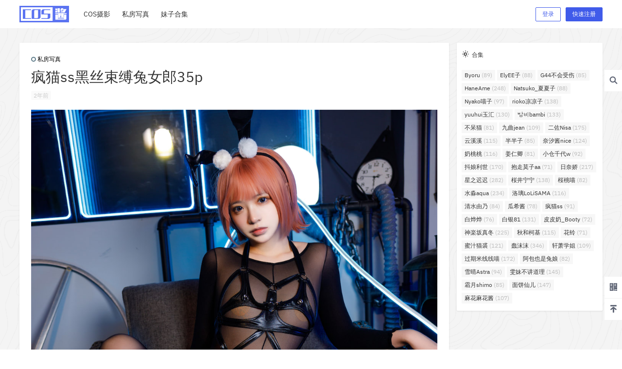

--- FILE ---
content_type: text/html; charset=UTF-8
request_url: https://www.cosjiang.com/photo/fmshssftnlp
body_size: 24770
content:
<!doctype html>
<html lang="zh-CN" class="avgrund-ready">
<head>
	<meta charset="UTF-8">
	<meta name="viewport" content="width=device-width, initial-scale=1.0, maximum-scale=1.0, user-scalable=no, viewport-fit=cover" />
	<meta http-equiv="Cache-Control" content="no-transform" />
	<meta http-equiv="Cache-Control" content="no-siteapp" />
	<meta name="renderer" content="webkit"/>
	<meta name="force-rendering" content="webkit"/>
	<meta http-equiv="X-UA-Compatible" content="IE=Edge,chrome=1"/>
	<link rel="profile" href="http://gmpg.org/xfn/11">
	<title>疯猫ss黑丝束缚兔女郎35p - COS酱</title>
<link rel='dns-prefetch' href='//res.wx.qq.com' />
<link rel='dns-prefetch' href='//at.alicdn.com' />
<link rel='dns-prefetch' href='//s.w.org' />
<link rel="alternate" type="application/rss+xml" title="COS酱 &raquo; 疯猫ss黑丝束缚兔女郎35p评论Feed" href="https://www.cosjiang.com/photo/fmshssftnlp/feed" />

    <meta property="og:locale" content="zh_CN" />
    <meta property="og:type" content="article" />
    <meta property="og:site_name" content="COS酱" />
    <meta property="og:title" content="疯猫ss黑丝束缚兔女郎35p - COS酱" />
    <meta property="og:url" content="https://www.cosjiang.com/photo/fmshssftnlp" />
        
    <meta name="keywords" content="疯猫ss" />
    <meta name="description" content="" />
    <meta property="og:image" content="https://www.cosjiang.com/wp-content/uploads/thumb/2023/12/fill_w600_h400_g0_mark_fmshssftnl-1.jpg" />
    <meta property="og:updated_time" content="2023-12-29T21:16:04+08:00" />
    <meta property="article:author" content="https://www.cosjiang.com/users/auuAwtzuk" />
            <link rel='stylesheet' id='b2-style-main-css'  href='https://www.cosjiang.com/wp-content/themes/b2/style.css?ver=2.4.2' type='text/css' media='all' />
<link rel='stylesheet' id='b2-style-css'  href='https://www.cosjiang.com/wp-content/themes/b2/Assets/fontend/style.css?ver=2.4.2' type='text/css' media='all' />
<style id='b2-style-inline-css' type='text/css'>
[v-cloak]{
            display: none!important
        }.wrapper{
            width:1200px;
            max-width:100%;
            margin:0 auto
        }
        .top-style .wrapper{
                width:1200px;
                max-width:100%
            }
            
        @font-face {
            font-family: font-regular;
            src: url('https://www.cosjiang.com/wp-content/themes/b2/Assets/fonts/sans-regular.woff');
        }
        .button,button{
            background:#405bea;
            border:1px solid #405bea;
            border-radius:2px;
        }
        button.b2-loading:after{
            border-radius:2px;
        }
        .slider-info::after{
            border-radius:2px;
        }
        .site{
            background-color:#f4f4f4;
            background-image:url(https://www.cosjiang.com/wp-content/themes/b2/Assets/fontend/images/site-bg.png)
        }
        .header-banner{
            background-image:url(https://www.cosjiang.com/wp-content/themes/b2/Assets/fontend/images/bg-top.png)
        }
        .b2-radius{
            border-radius:2px;
        }
        .ads-box img{
            border-radius:2px;
        }
        .post-style-4-top,.post-style-2-top-header,.tax-header .wrapper.box{
            border-radius:2px 2px 0 0;
        }
        .dmsg-header a{
            color:#405bea;
        }
        .user-edit-button{
            color:#405bea
        }
        .b2-color{
            color:#405bea
        }
        .b2-light,.newsflashes-nav-in ul li.current-menu-item a{
            background-color:rgba(64, 91, 234, 0.18)
        }
        .b2-light-dark{
            background-color:rgba(64, 91, 234, 0.52)
        }
        .login-form-item input{
            border-radius:2px;
        }
        .top-user-avatar img{
            border-radius:2px;
        }
        .b2-loading path {
            fill: #405bea
        }
        .header-search-tpye a.picked{
            border-color:#405bea
        }
        button.empty,.button.empty,li.current-menu-item > a,.top-menu-hide:hover .more,.header .top-menu ul li.depth-0:hover > a .b2-jt-block-down,button.text{
            color:#405bea
        }
        input,textarea{
            caret-color:#405bea; 
        }
        .login-form-item input:focus{
            border-color:#405bea
        }
        .login-form-item input:focus + span{
            color:#405bea
        }
        .mobile-footer-center i{
            background:#405bea
        }
        .login-box-content a{
            color:#405bea
        }
        .verify-number.picked span{
            background:#405bea
        }
        .verify-header::after{
            color:#405bea
        }
        .top-user-box-drop li a i{
            color:#405bea
        }
        .login-eye .b2-eye-open{
            color:#405bea
        }
        #bigTriangleColor path{
            fill: #f4f4f4;
            stroke: #f4f4f4;
        }
        .post-list-cats a:hover{
            color:#405bea;
        }
        trix-toolbar .trix-button.trix-active{
            color:#405bea;
        }
        .picked.post-load-button:after{
            border-color:#405bea transparent transparent transparent;
        }
        .task-day-list li i{
            color:#405bea
        }
        .task-day-list li .task-finish-icon i{
            background:#405bea
        }
        .bar-item-desc{
            background:#405bea;
        }
        .bar-user-info-row-title > a span:first-child::before{
            background:#405bea;
        }
        .bar-item.active i{
            color:#405bea
        }
        .bar-user-info .bar-mission-action{
            color:#405bea
        }
        .gold-table.picked:after{
            border-color:#405bea
        }
        .gold-table.picked{
            color:#405bea
        }
        .user-sidebar-info p i{
            color:#405bea
        }
        .user-sidebar-info.active{
            color:#405bea
        }
        .picked.post-load-button span{
            color:#405bea
        }
        .post-carts-list-row .next svg,.post-carts-list-row .previous svg{
            color:#405bea;
        }
        .picked.post-load-button:before{
            background-color:#405bea
        }
        .aside-carts-price-left span{
            color:#405bea
        }
        @media screen and (max-width:768px){
            .aside-bar .bar-item:hover i{
                color:#405bea
            }
            .post-video-list li.picked > div{
                color:#405bea;
                border-color:#405bea
            }
        }
        .bar-top{
            color:#405bea
        }
        .bar-item.bar-qrcode:hover i{
            color:#405bea
        }
        .b2-color-bg{
            background-color:#405bea
        }
        .b2-color{
            color:#405bea
        }
        .b2-hover a{
            color:#405bea
        }
        .b2-hover a:hover{
            text-decoration: underline;
        }
        .filter-items a.current,.single-newsflashes .single-tags span{
            color:#405bea;
            background-color:rgba(64, 91, 234, 0.18)
        }
        .user-w-qd-list-title{
            background-color:#405bea
        }
        .post-5 .post-info h2::before{
            background-color:#405bea
        }
        .tox .tox-tbtn--enabled svg{
            fill:#405bea!important
        }
        .entry-content a{
            color:#405bea;
            border-bottom:1px solid #405bea;
        }
        .entry-content .file-down-box a:hover{
            color:#405bea;
            border:1px solid #405bea;
        }
        .entry-content h2::before{
            color:#405bea;
        }
        .social-top .header-banner-left .menu li.current-menu-item a{
            color:#405bea;
        }
        .social-top .header-banner-left .menu li.current-menu-item a:after{
            background:#405bea;
        }
        
        .mg-r{
            margin-right:16px;
        }
        .mg-b{
            margin-bottom:16px;
        }
        .mg-t{
            margin-top:16px;
        }
        .mg-l{
            margin-left:16px;
        }
        .b2-mg{
            margin:16px;
        }
        .b2-pd{
            padding:16px;
        }
        .b2-pd-r{
            padding-right:16px;
        }
        section + section{
            margin-top:16px;
        }
        .b2-pd,.b2-padding{
            padding:16px;
        }
        .single-post-normal .single-article{
            margin-right:16px;
        }
        .item-in {
            margin:16px;
        }
        .site-footer .widget{
            padding:0 16px;
        }
        .user-search-list li{
            padding:16px;
        }
        .post-list-cats{
            padding:8px 16px;
        }
        .author-page-right{
            margin-right:16px;
        }
        .single-article{
            margin-bottom:16px;
        }
        .home-collection .home-collection-content{
            margin:16px;
        }
        .home-collection .flickity-prev-next-button.next{
            right:-16px;
        }

        .post-style-5-top{
            margin-top:-16px
        }
        .post-modules-top .modules-title-box{
            padding:14px 16px;
        }
        .home_row{
            margin-bottom:16px;
        }
        .post-3 .post-info{
            padding:10px 0 10px 16px
        }
        .home-collection-title{
            padding:12px 16px
        }
        .home_row_bg,.home_row_bg_img{
            margin-bottom:16px;
            padding:16px 0
        }
        .slider-info-box{
            padding:16px
        }
        .shop-normal-item-in{
            margin:16px;
        }
        .shop-box-title{
            padding:14px 16px;
        }
        .shop-list-item{
            margin:16px;
        }
        .mg-t-{
            margin-top:-16px;
        }
        .collection-box{
            margin:0 -8px
        }
        .collection-item{
            padding:8px
        }
        .site-footer-widget-in{
            margin:0 -16px;
        }
        .module-sliders.home_row_bg{
            margin-top:-16px;
        }
        .home_row_0.homw-row-full.module-sliders{
            margin-top:-16px;
        }
        .widget-area{
            width:300px;
            min-width:300px;
            padding-left:16px;
            max-width:100%;
            flex:1
        }
        
            .content-area{
                width:884px;
            }
        
            .footer{
                color:#ffffff;
            }
            .footer-links{
                color:#ffffff;
                border-color:#ffffff;
            }
            .footer-bottom{
                color:#ffffff;
            }
        
</style>
<link rel='stylesheet' id='b2-sliders-css'  href='https://www.cosjiang.com/wp-content/themes/b2/Assets/fontend/library/flickity.css?ver=2.4.2' type='text/css' media='all' />
<link rel='stylesheet' id='ngprogress-css-css'  href='https://www.cosjiang.com/wp-content/themes/b2/Assets/fontend/library/nprogress.css?ver=2.4.2' type='text/css' media='all' />
<link rel='stylesheet' id='toasted-css-css'  href='https://www.cosjiang.com/wp-content/themes/b2/Assets/fontend/library/vue-toasted.min.css?ver=2.4.2' type='text/css' media='all' />
<link rel='stylesheet' id='b2-fonts-css'  href='//at.alicdn.com/t/font_1105559_tjnwqqc0fjd.css?ver=2.4.2' type='text/css' media='all' />
<link rel='stylesheet' id='b2-tooltip-css'  href='https://www.cosjiang.com/wp-content/themes/b2/Assets/fontend/library/vueDirectiveTooltip.min.css?ver=2.4.2' type='text/css' media='all' />
<link rel='stylesheet' id='b2-mobile-css'  href='https://www.cosjiang.com/wp-content/themes/b2/Assets/fontend/mobile.css?ver=2.4.2' type='text/css' media='all' />
<link rel='https://api.w.org/' href='https://www.cosjiang.com/wp-json/' />
<link rel="EditURI" type="application/rsd+xml" title="RSD" href="https://www.cosjiang.com/xmlrpc.php?rsd" />
<link rel="wlwmanifest" type="application/wlwmanifest+xml" href="https://www.cosjiang.com/wp-includes/wlwmanifest.xml" /> 
<link rel='prev' title='ZziZzi死库水神秘赛博猫116p' href='https://www.cosjiang.com/photo/zskssmsbmp' />
<link rel='next' title='밤비bambi潜水宝贝130p' href='https://www.cosjiang.com/photo/bqsbbp' />
<meta name="generator" content="WordPress 5.4.17" />
<link rel="canonical" href="https://www.cosjiang.com/photo/fmshssftnlp" />

</head>

<body class="post-template-default single single-post postid-414657 single-format-standard logo-left post-style-1" onload="prettyPrint()">

	<div id="page" class="site">

		<div class="site-header mg-b"><div class="site-header-in">
        <style>
                .header-banner{
                    background-color:#444444
                }
                .header-banner .ym-menu a,.header-banner {
                    color:#ffffff
                }
            </style>
        <div class="header-banner">
            <div class="header-banner-content wrapper">
                <div class="header-banner-left">
                    
                </div>
                <div class="header-banner-right normal-banner-right">
                    <div class="top-search-icon mobile-show"><button onclick="b2SearchBox.show = true"><i class="b2font b2-search "></i></button></div>
                    <div class="mobile-hidden">
                    <div class="top-search" ref="topsearch" data-type={"post":"\u6587\u7ae0","user":"\u7528\u6237"}>
            <form method="get" action="https://www.cosjiang.com" class="mobile-search-input">
                <input class="search-input b2-radius" type="text" name="s" autocomplete="off" placeholder="搜索">
                <input type="hidden" name="type" :value="type">
                <button class="search-button-action"><i class="b2font b2-search "></i></button>
                <div class="top-search-button">
                    <button class="top-search-select" @click.stop.prevent="show = !show"><span v-text="data[type]"></span><i class="b2font b2-jt-block-down "></i></button>
                    <div class="header-search-select" v-cloak v-show="show"><a href="javascript:void(0)" :class="type == 'post' ? 'select' : ''" @click="type = 'post'">文章</a><a href="javascript:void(0)" :class="type == 'user' ? 'select' : ''" @click="type = 'user'">用户</a></div>
                </div>
            </form>
        </div>
                    </div>
                    <div class="change-theme" v-cloak>
                        <div>
                            <button @click="showBox"><i class="b2font b2-add "></i></button>
                        </div>
                        <div>
                        <a href="https://www.cosjiang.com/message"><i class="b2font b2font b2-news "></i><b class="bar-mark" v-if="count" v-text="count" v-cloak>0</b></a>
                        </div>
                    </div>
                </div>
            </div>
        </div><div class="header logo-left">
                <div class="top-style">
                    <div class="top-style-blur"></div>
                    <div class="wrapper">
                        <div id="mobile-menu-button" :class="['menu-icon',{'active':show}]" @click="showAc()">
            <div class="line-1"></div>
            <div class="line-2"></div>
            <div class="line-3"></div>
        </div>
                        <div class="header-logo"><div class="logo"><a rel="home" href="https://www.cosjiang.com"><img itemprop="logo" src="https://www.cosjiang.com/wp-content/uploads/2019/12/1d7b091c5df0fb.png"></a></div></div>
                        <div class="header-user"><div class="top-user-info"><div class="user-tools" v-if="userData.avatar">
            <div class="top-user-box" v-if="userData.avatar" v-cloak>
            <div class="top-user-avatar avatar-parent" @click.stop="showDropMenu"><img :src="userData.avatar" class="avatar"/><span v-if="userData.verify" v-html="userData.verify_icon"></span></div>
            <div :class="['top-user-box-drop jt b2-radius',{'show':showDrop}]" v-cloak>
                <ul>
                    <li><a :href="userData.user_link"  class="top-my-home"><img :src="userData.avatar" class="avatar" /><p><b v-text="userData.user_display_name"></b><span class="top-user-link-des">个人中心</span></p></a></li><li><a href="https://www.cosjiang.com/gold"  ><i class="b2font b2-caifu "></i><p>财富管理<span class="top-user-link-des">余额、积分管理</span></p></a></li><li><a href="https://www.cosjiang.com/vips"  ><i class="b2font b2-vip "></i><p>成为会员<span class="top-user-link-des">购买付费会员</span></p></a></li><li><a :href="userData.user_link+'/settings'"  ><i class="b2font b2-shezhi1 "></i><p>我的设置<span class="top-user-link-des">编辑个人资料</span></p></a></li><li><a href="https://www.cosjiang.com/wp-admin"  class="admin-panel" v-if="userData.is_admin"><i class="b2font b2-shezhi1 "></i><p>进入后台管理<span class="top-user-link-des"></span></p></a></li><li><a href="javascript:void(0)"  class="login-out" @click="out"><i class="b2font b2-tuichu "></i><p>登出<span class="top-user-link-des"></span></p></a></li>
                </ul>
            </div>
        </div>
        </div><div class="login-button" v-if="!userData.avatar" v-cloak><div class="header-login-button" v-cloak>
        <button class="empty mobile-hidden" @click="login(1)">登录</button>
        <button class="mobile-hidden" @click="login(2)">快速注册</button>
        </div>
        <div class="button text empty mobile-show" @click="login(1)"><i class="b2font b2-user "></i></div></div></div></div>
                        <div id="mobile-menu" class="mobile-box" ref="MobileMenu">
            <div class="header-tools">
                <div class="mobile-show">
                    <div class="header-logo"><div class="logo"><a rel="home" href="https://www.cosjiang.com"><img itemprop="logo" src="https://www.cosjiang.com/wp-content/uploads/2019/12/1d7b091c5df0fb.png"></a></div></div>
                    <span class="close-button" @click="mobileMenu.showAc()">×</span>
                </div>
            </div>
            <div id="top-menu" class="top-menu"><ul id="top-menu-ul" class="top-menu-ul"><li  class="depth-0"><a href="https://www.cosjiang.com/cosplay?post_order=new"><span class="hob" style="background-color:#fc3c2d"></span><span>COS摄影</span></a></li>
<li  class="depth-0"><a href="https://www.cosjiang.com/photo?post_order=new"><span class="hob" style="background-color:#fc3c2d"></span><span>私房写真</span></a></li>
<li  class="depth-0"><a href="https://www.cosjiang.com/tags"><span class="hob" style="background-color:#fc3c2d"></span><span>妹子合集</span></a></li>
</ul></div>
        </div><div class="site-opt" onclick="mobileMenu.showAc()"></div>
                    </div>
                </div>
            </div></div></div>		
	<div id="content" class="site-content">
	
		    
    
    <div class="b2-single-content wrapper">

        
        <div id="primary-home" class="content-area">

            <article class="single-article b2-radius box">

    
    <header class="entry-header">
        <div class="">
            <div class="post-list-cat  b2-radius"><a target="__blank" class="post-list-cat-item b2-radius" href="https://www.cosjiang.com/photo"><span class="post-3-cat" style="border: 2px solid #607d8b"></span>私房写真</a></div>        </div>
        <h1>疯猫ss黑丝束缚兔女郎35p</h1>
        <div id="post-meta">
            <div class="post-meta-row">
                <ul class="post-meta">
                    <li class="single-date">
                        <span><time class="b2timeago" datetime="2023-12-29 21:16:04" itemprop="datePublished">2023-12-29 21:16:04</time></span>
                    </li>

                </ul>
                            </div>
         
            
        </div>
    </header>
    <div class="entry-content">
                        <p><img src="https://www.cosjiang.com/wp-content/uploads/2023/12/fmshssftnl.jpg" alt="疯猫ss黑丝束缚兔女郎1" width="1067" height="1600" class="alignnone size-full wp-image-414658" /></p>
<p><img src="https://www.cosjiang.com/wp-content/uploads/2023/12/fmshssftnl-1.jpg" alt="疯猫ss黑丝束缚兔女郎2" width="1067" height="1600" class="alignnone size-medium wp-image-414659" /></p>
<p><img src="https://www.cosjiang.com/wp-content/uploads/2023/12/fmshssftnl-2.jpg" alt="疯猫ss黑丝束缚兔女郎3" width="1067" height="1600" class="alignnone size-medium wp-image-414660" /></p>
<div class="content-hidden">
            <div class="content-hidden-before">
                <i class="b2font b2-suo "></i>
            </div>
            <div class="content-hidden-info">
                <div class="content-hidden-info-title">在线观看</div>
                <div class="content-show-roles b2-mark">
                </div>
                <div class="content-hidden-end"><span style="color:#b2bac2">End</span></div>
            </div>
        </div>
                    </div>

    
            <div class="content-footer">
                <div class="content-footer-poster">
                    <button class="poster-span" @click="openPoster()"><i class="b2font b2-feiji "></i><b>海报分享</b></button>
                    <button :class="['text favorite-button',{'sc':postData.favorites_isset}]" @click="postFavoriteAc" v-cloak><i class="b2font b2-shoucang "></i>{{postData.favorites_isset ? '已收藏' : '收藏'}}</button>
                </div>
                <div class="content-footer-zan-cai" v-cloak>
                    <span @click="vote('up')" :class="postData.up_isset ? 'picked' : ''"><i class="b2font b2-love "></i><b v-text="postData.up"></b></span>
                    <span @click="vote('down')" :class="postData.down_isset ? 'picked' : ''"><i class="b2font b2-buxihuan "></i><b v-text="postData.down"></b></span>
                </div>
            </div>
        <div class="post-tags-meat"><a class="b2-radius" href="https://www.cosjiang.com/tag/fms"><span class="tag-img"><i class="b2font b2-tags "></i></span><span class="tag-text">疯猫ss</span></a></div></article>
                <div class="post-pre-next mg-b b2-radius">
                    <div class="post-pre">
                        <div class="post-pre-next-in b2-pd b2-radius" style="background-image:url(https://www.cosjiang.com/wp-content/uploads/thumb/2023/12/fill_w440_h150_g0_mark_zskssmsbm-1.jpg)">
                            <div class="post-pre-next-info">
                                <div class="post-per-next-cats"><a href="https://www.cosjiang.com/photo" style="background-color:#607d8b"><span>私房写真</span></a></div>
                                <h2><a href="https://www.cosjiang.com/photo/zskssmsbmp">ZziZzi死库水神秘赛博猫116p</a></h2>
                                <p>2023-12-29 21:10:21</p>
                            </div>
                        </div>
                    </div>
                    <div class="post-next">
                        <div class="post-pre-next-in b2-pd b2-radius" style="background-image:url(https://www.cosjiang.com/wp-content/uploads/thumb/2023/12/fill_w440_h150_g0_mark_bqsbb-1.jpg)">
                            <div class="post-pre-next-info">
                                <div class="post-per-next-cats"><a href="https://www.cosjiang.com/photo" style="background-color:#607d8b"><span>私房写真</span></a></div>
                                <h2><a href="https://www.cosjiang.com/photo/bqsbbp">밤비bambi潜水宝贝130p</a></h2>
                                <p>2023-12-29 21:29:07</p>
                            </div>
                        </div>
                    </div>
                </div>
            <div class="single-bottom-html mg-b box b2-radius"><img width="960" height="350" src="https://www.cosjiang.com/wp-content/uploads/2022/05/cjllq.jpg"></div>
                <div class="related-posts mg-t box b2-radius"><div class="related-posts-title">猜你喜欢</div><div class="hidden-line"><div class="related-posts-in">
            <div class="related-posts-item">
                <div class="b2-pd">
                    <div class="related-post-thumb" style="background-image:url(https://www.cosjiang.com/wp-content/uploads/thumb/2021/06/fill_w300_h300_g0_mark_fmsybqp-3.jpg)"><a href="https://www.cosjiang.com/cosplay/fmsybqpp" class="link-block"></a></div>
                    <h2><a href="https://www.cosjiang.com/cosplay/fmsybqpp">疯猫ss银白旗袍40p</a></h2>
                    <div class="realte-post-meta">
                        <span><time class="b2timeago" datetime="2021-06-16 22:31:20" itemprop="datePublished">2021-06-16 22:31:20</time></span><span><i class="b2font b2-pinglun "></i>0</span><span><i class="b2font b2-eye "></i>9.1k</span>
                    </div>
                </div>
            </div>
            
            <div class="related-posts-item">
                <div class="b2-pd">
                    <div class="related-post-thumb" style="background-image:url(https://www.cosjiang.com/wp-content/uploads/thumb/2022/09/fill_w300_h300_g0_mark_fmsxrxdhqpcd.jpg)"><a href="https://www.cosjiang.com/photo/fmsxrxdhqpcdp" class="link-block"></a></div>
                    <h2><a href="https://www.cosjiang.com/photo/fmsxrxdhqpcdp">疯猫ss2022夏日限定黑旗袍长短40p7v</a></h2>
                    <div class="realte-post-meta">
                        <span><time class="b2timeago" datetime="2022-09-02 00:44:01" itemprop="datePublished">2022-09-02 00:44:01</time></span><span><i class="b2font b2-pinglun "></i>0</span><span><i class="b2font b2-eye "></i>6.4k</span>
                    </div>
                </div>
            </div>
            
            <div class="related-posts-item">
                <div class="b2-pd">
                    <div class="related-post-thumb" style="background-image:url(https://www.cosjiang.com/wp-content/uploads/thumb/2023/03/fill_w300_h300_g0_mark_fmssdkl-1.jpg)"><a href="https://www.cosjiang.com/photo/fmssdklp" class="link-block"></a></div>
                    <h2><a href="https://www.cosjiang.com/photo/fmssdklp">疯猫ss圣诞快乐30p</a></h2>
                    <div class="realte-post-meta">
                        <span><time class="b2timeago" datetime="2023-03-14 17:51:25" itemprop="datePublished">2023-03-14 17:51:25</time></span><span><i class="b2font b2-pinglun "></i>0</span><span><i class="b2font b2-eye "></i>2.7k</span>
                    </div>
                </div>
            </div>
            
            <div class="related-posts-item">
                <div class="b2-pd">
                    <div class="related-post-thumb" style="background-image:url(https://www.cosjiang.com/wp-content/uploads/thumb/2024/08/fill_w300_h300_g0_mark_fmssnychfmy-2.jpg)"><a href="https://www.cosjiang.com/photo/fmssnychfmyp" class="link-block"></a></div>
                    <h2><a href="https://www.cosjiang.com/photo/fmssnychfmyp">疯猫ss少女衣橱红发毛衣55p</a></h2>
                    <div class="realte-post-meta">
                        <span><time class="b2timeago" datetime="2024-08-04 17:17:49" itemprop="datePublished">2024-08-04 17:17:49</time></span><span><i class="b2font b2-pinglun "></i>0</span><span><i class="b2font b2-eye "></i>2.1k</span>
                    </div>
                </div>
            </div>
            
            <div class="related-posts-item">
                <div class="b2-pd">
                    <div class="related-post-thumb" style="background-image:url(https://www.cosjiang.com/wp-content/uploads/thumb/2024/08/fill_w300_h300_g0_mark_fmstkyxzpxd-1.jpg)"><a href="https://www.cosjiang.com/photo/fmstkyxzpxdp" class="link-block"></a></div>
                    <h2><a href="https://www.cosjiang.com/photo/fmstkyxzpxdp">疯猫ss樋口円香自拍限定125p</a></h2>
                    <div class="realte-post-meta">
                        <span><time class="b2timeago" datetime="2024-08-11 00:40:52" itemprop="datePublished">2024-08-11 00:40:52</time></span><span><i class="b2font b2-pinglun "></i>0</span><span><i class="b2font b2-eye "></i>3k</span>
                    </div>
                </div>
            </div>
            
            <div class="related-posts-item">
                <div class="b2-pd">
                    <div class="related-post-thumb" style="background-image:url(https://www.cosjiang.com/wp-content/uploads/thumb/2024/10/fill_w300_h300_g0_mark_fmshsddw-2.jpg)"><a href="https://www.cosjiang.com/photo/fmshsddwp" class="link-block"></a></div>
                    <h2><a href="https://www.cosjiang.com/photo/fmshsddwp">疯猫ss黑丝吊带袜62p</a></h2>
                    <div class="realte-post-meta">
                        <span><time class="b2timeago" datetime="2024-10-29 23:17:16" itemprop="datePublished">2024-10-29 23:17:16</time></span><span><i class="b2font b2-pinglun "></i>0</span><span><i class="b2font b2-eye "></i>3.4k</span>
                    </div>
                </div>
            </div>
            </div></div></div>        </div>

        
    <aside id="secondary" class="widget-area">
    <div class="sidebar-innter">
        <section id="tag_cloud-2" class="widget widget_tag_cloud mg-b box b2-radius"><h2 class="widget-title"><i class="b2font b2-yuancircle94 "></i>合集</h2><div class="tagcloud"><a href="https://www.cosjiang.com/tag/b-2" class="tag-cloud-link tag-link-126 tag-link-position-1" style="font-size: 9.8529411764706pt;" aria-label="Byoru (89个项目)">Byoru<span class="tag-link-count"> (89)</span></a>
<a href="https://www.cosjiang.com/tag/ez-2" class="tag-cloud-link tag-link-183 tag-link-position-2" style="font-size: 9.8529411764706pt;" aria-label="ElyEE子 (88个项目)">ElyEE子<span class="tag-link-count"> (88)</span></a>
<a href="https://www.cosjiang.com/tag/gbhss" class="tag-cloud-link tag-link-134 tag-link-position-3" style="font-size: 9.4411764705882pt;" aria-label="G44不会受伤 (85个项目)">G44不会受伤<span class="tag-link-count"> (85)</span></a>
<a href="https://www.cosjiang.com/tag/h-2" class="tag-cloud-link tag-link-123 tag-link-position-4" style="font-size: 19.117647058824pt;" aria-label="HaneAme (248个项目)">HaneAme<span class="tag-link-count"> (248)</span></a>
<a href="https://www.cosjiang.com/tag/nxxz" class="tag-cloud-link tag-link-203 tag-link-position-5" style="font-size: 9.8529411764706pt;" aria-label="Natsuko_夏夏子 (88个项目)">Natsuko_夏夏子<span class="tag-link-count"> (88)</span></a>
<a href="https://www.cosjiang.com/tag/nmz" class="tag-cloud-link tag-link-28 tag-link-position-6" style="font-size: 10.676470588235pt;" aria-label="Nyako喵子 (97个项目)">Nyako喵子<span class="tag-link-count"> (97)</span></a>
<a href="https://www.cosjiang.com/tag/rllz" class="tag-cloud-link tag-link-29 tag-link-position-7" style="font-size: 13.764705882353pt;" aria-label="rioko凉凉子 (138个项目)">rioko凉凉子<span class="tag-link-count"> (138)</span></a>
<a href="https://www.cosjiang.com/tag/yyh" class="tag-cloud-link tag-link-162 tag-link-position-8" style="font-size: 13.352941176471pt;" aria-label="yuuhui玉汇 (130个项目)">yuuhui玉汇<span class="tag-link-count"> (130)</span></a>
<a href="https://www.cosjiang.com/tag/b" class="tag-cloud-link tag-link-110 tag-link-position-9" style="font-size: 13.558823529412pt;" aria-label="밤비bambi (133个项目)">밤비bambi<span class="tag-link-count"> (133)</span></a>
<a href="https://www.cosjiang.com/tag/bdm" class="tag-cloud-link tag-link-58 tag-link-position-10" style="font-size: 9.0294117647059pt;" aria-label="不呆猫 (81个项目)">不呆猫<span class="tag-link-count"> (81)</span></a>
<a href="https://www.cosjiang.com/tag/jqj" class="tag-cloud-link tag-link-38 tag-link-position-11" style="font-size: 11.705882352941pt;" aria-label="九曲jean (109个项目)">九曲jean<span class="tag-link-count"> (109)</span></a>
<a href="https://www.cosjiang.com/tag/ez" class="tag-cloud-link tag-link-25 tag-link-position-12" style="font-size: 16.029411764706pt;" aria-label="二佐Nisa (175个项目)">二佐Nisa<span class="tag-link-count"> (175)</span></a>
<a href="https://www.cosjiang.com/tag/yxx" class="tag-cloud-link tag-link-151 tag-link-position-13" style="font-size: 12.117647058824pt;" aria-label="云溪溪 (115个项目)">云溪溪<span class="tag-link-count"> (115)</span></a>
<a href="https://www.cosjiang.com/tag/bbz" class="tag-cloud-link tag-link-31 tag-link-position-14" style="font-size: 9.4411764705882pt;" aria-label="半半子 (85个项目)">半半子<span class="tag-link-count"> (85)</span></a>
<a href="https://www.cosjiang.com/tag/nxjn" class="tag-cloud-link tag-link-36 tag-link-position-15" style="font-size: 12.941176470588pt;" aria-label="奈汐酱nice (124个项目)">奈汐酱nice<span class="tag-link-count"> (124)</span></a>
<a href="https://www.cosjiang.com/tag/ntt" class="tag-cloud-link tag-link-152 tag-link-position-16" style="font-size: 12.323529411765pt;" aria-label="奶桃桃 (116个项目)">奶桃桃<span class="tag-link-count"> (116)</span></a>
<a href="https://www.cosjiang.com/tag/jrq" class="tag-cloud-link tag-link-24 tag-link-position-17" style="font-size: 9.0294117647059pt;" aria-label="姜仁卿 (81个项目)">姜仁卿<span class="tag-link-count"> (81)</span></a>
<a href="https://www.cosjiang.com/tag/xcqdw" class="tag-cloud-link tag-link-65 tag-link-position-18" style="font-size: 10.264705882353pt;" aria-label="小仓千代w (92个项目)">小仓千代w<span class="tag-link-count"> (92)</span></a>
<a href="https://www.cosjiang.com/tag/dnls" class="tag-cloud-link tag-link-57 tag-link-position-19" style="font-size: 15.617647058824pt;" aria-label="抖娘利世 (170个项目)">抖娘利世<span class="tag-link-count"> (170)</span></a>
<a href="https://www.cosjiang.com/tag/bzmza" class="tag-cloud-link tag-link-34 tag-link-position-20" style="font-size: 8pt;" aria-label="抱走莫子aa (71个项目)">抱走莫子aa<span class="tag-link-count"> (71)</span></a>
<a href="https://www.cosjiang.com/tag/rnj" class="tag-cloud-link tag-link-46 tag-link-position-21" style="font-size: 17.882352941176pt;" aria-label="日奈娇 (217个项目)">日奈娇<span class="tag-link-count"> (217)</span></a>
<a href="https://www.cosjiang.com/tag/xzcc" class="tag-cloud-link tag-link-59 tag-link-position-22" style="font-size: 20.147058823529pt;" aria-label="星之迟迟 (282个项目)">星之迟迟<span class="tag-link-count"> (282)</span></a>
<a href="https://www.cosjiang.com/tag/yjnn" class="tag-cloud-link tag-link-89 tag-link-position-23" style="font-size: 13.764705882353pt;" aria-label="桜井宁宁 (138个项目)">桜井宁宁<span class="tag-link-count"> (138)</span></a>
<a href="https://www.cosjiang.com/tag/ytm" class="tag-cloud-link tag-link-194 tag-link-position-24" style="font-size: 9.2352941176471pt;" aria-label="桜桃喵 (82个项目)">桜桃喵<span class="tag-link-count"> (82)</span></a>
<a href="https://www.cosjiang.com/tag/sma" class="tag-cloud-link tag-link-27 tag-link-position-25" style="font-size: 18.5pt;" aria-label="水淼aqua (234个项目)">水淼aqua<span class="tag-link-count"> (234)</span></a>
<a href="https://www.cosjiang.com/tag/lll" class="tag-cloud-link tag-link-112 tag-link-position-26" style="font-size: 12.323529411765pt;" aria-label="洛璃LoLiSAMA (116个项目)">洛璃LoLiSAMA<span class="tag-link-count"> (116)</span></a>
<a href="https://www.cosjiang.com/tag/qsyn" class="tag-cloud-link tag-link-30 tag-link-position-27" style="font-size: 9.4411764705882pt;" aria-label="清水由乃 (84个项目)">清水由乃<span class="tag-link-count"> (84)</span></a>
<a href="https://www.cosjiang.com/tag/gxj" class="tag-cloud-link tag-link-50 tag-link-position-28" style="font-size: 8.8235294117647pt;" aria-label="瓜希酱 (78个项目)">瓜希酱<span class="tag-link-count"> (78)</span></a>
<a href="https://www.cosjiang.com/tag/fms" class="tag-cloud-link tag-link-143 tag-link-position-29" style="font-size: 10.058823529412pt;" aria-label="疯猫ss (91个项目)">疯猫ss<span class="tag-link-count"> (91)</span></a>
<a href="https://www.cosjiang.com/tag/byy" class="tag-cloud-link tag-link-17 tag-link-position-30" style="font-size: 8.6176470588235pt;" aria-label="白烨烨 (76个项目)">白烨烨<span class="tag-link-count"> (76)</span></a>
<a href="https://www.cosjiang.com/tag/by" class="tag-cloud-link tag-link-14 tag-link-position-31" style="font-size: 13.352941176471pt;" aria-label="白银81 (131个项目)">白银81<span class="tag-link-count"> (131)</span></a>
<a href="https://www.cosjiang.com/tag/ppn" class="tag-cloud-link tag-link-26 tag-link-position-32" style="font-size: 8pt;" aria-label="皮皮奶_Booty (72个项目)">皮皮奶_Booty<span class="tag-link-count"> (72)</span></a>
<a href="https://www.cosjiang.com/tag/slbzd" class="tag-cloud-link tag-link-8 tag-link-position-33" style="font-size: 18.088235294118pt;" aria-label="神楽坂真冬 (225个项目)">神楽坂真冬<span class="tag-link-count"> (225)</span></a>
<a href="https://www.cosjiang.com/tag/qhkj" class="tag-cloud-link tag-link-81 tag-link-position-34" style="font-size: 12.117647058824pt;" aria-label="秋和柯基 (115个项目)">秋和柯基<span class="tag-link-count"> (115)</span></a>
<a href="https://www.cosjiang.com/tag/hl" class="tag-cloud-link tag-link-267 tag-link-position-35" style="font-size: 8pt;" aria-label="花铃 (71个项目)">花铃<span class="tag-link-count"> (71)</span></a>
<a href="https://www.cosjiang.com/tag/mzmq" class="tag-cloud-link tag-link-40 tag-link-position-36" style="font-size: 12.735294117647pt;" aria-label="蜜汁猫裘 (121个项目)">蜜汁猫裘<span class="tag-link-count"> (121)</span></a>
<a href="https://www.cosjiang.com/tag/cmm" class="tag-cloud-link tag-link-35 tag-link-position-37" style="font-size: 22pt;" aria-label="蠢沫沫 (346个项目)">蠢沫沫<span class="tag-link-count"> (346)</span></a>
<a href="https://www.cosjiang.com/tag/xxxj" class="tag-cloud-link tag-link-129 tag-link-position-38" style="font-size: 11.705882352941pt;" aria-label="轩萧学姐 (109个项目)">轩萧学姐<span class="tag-link-count"> (109)</span></a>
<a href="https://www.cosjiang.com/tag/gqmxxm" class="tag-cloud-link tag-link-13 tag-link-position-39" style="font-size: 15.823529411765pt;" aria-label="过期米线线喵 (172个项目)">过期米线线喵<span class="tag-link-count"> (172)</span></a>
<a href="https://www.cosjiang.com/tag/abystn" class="tag-cloud-link tag-link-111 tag-link-position-40" style="font-size: 9.2352941176471pt;" aria-label="阿包也是兔娘 (82个项目)">阿包也是兔娘<span class="tag-link-count"> (82)</span></a>
<a href="https://www.cosjiang.com/tag/xqa" class="tag-cloud-link tag-link-55 tag-link-position-41" style="font-size: 10.470588235294pt;" aria-label="雪晴Astra (94个项目)">雪晴Astra<span class="tag-link-count"> (94)</span></a>
<a href="https://www.cosjiang.com/tag/wmbjdl" class="tag-cloud-link tag-link-10 tag-link-position-42" style="font-size: 14.176470588235pt;" aria-label="雯妹不讲道理 (145个项目)">雯妹不讲道理<span class="tag-link-count"> (145)</span></a>
<a href="https://www.cosjiang.com/tag/sys" class="tag-cloud-link tag-link-96 tag-link-position-43" style="font-size: 9.4411764705882pt;" aria-label="霜月shimo (85个项目)">霜月shimo<span class="tag-link-count"> (85)</span></a>
<a href="https://www.cosjiang.com/tag/mbxe" class="tag-cloud-link tag-link-32 tag-link-position-44" style="font-size: 14.382352941176pt;" aria-label="面饼仙儿 (147个项目)">面饼仙儿<span class="tag-link-count"> (147)</span></a>
<a href="https://www.cosjiang.com/tag/mhmhj" class="tag-cloud-link tag-link-37 tag-link-position-45" style="font-size: 11.5pt;" aria-label="麻花麻花酱 (107个项目)">麻花麻花酱<span class="tag-link-count"> (107)</span></a></div>
</section>    </div>
</aside>    
    </div>

    
            <!-- 登陆与注册组件 -->
            <div id="login-box">
                <login-box 
                ref="loginBox"
                :show="show" 
                :allow-register="'1'" 
                :check-type="'telandemail'" 
                :login-type="loginType" 
                :login-text="'手机号或邮箱'"
                :invitation="'0'"
                :invitation-link="'#'"
                :invitation-text="'获取邀请码'"
                :img-box-code="imgCode"
                @close-form="close" 
                @login-ac="loginAc" v-cloak></login-box>
            </div>

            <!-- 验证码组件 -->
            <div id="recaptcha-form">
                <recaptcha-box :show="show" :type="type" @close-form="close" v-cloak></recaptcha-box>
            </div>

            <!-- 搜索组件 -->
            <div id="search-box">
                <search-box :show="show" :search-type="searchType" @close="close" v-cloak></search-box>
            </div>

            <!-- 公告弹窗 -->
            <div id="gg-box">
                <gg-box :show="show" :ggdata="ggdata" @close="close" v-cloak></gg-box>
            </div>
            
            <!-- 私信弹窗 -->
            <div id="dmsg-box" @click.stop="">
                <dmsg-box :show="show" :userid="userid" :type="select" @close="close" v-cloak></dmsg-box>
            </div>

            <!-- 扫码支付 -->
            <div id="scan-box" @click.stop="">
                <scan-box :show="show" :data="data" @close="close" v-cloak></scan-box>
            </div>

            <!-- 支付检查 -->
            <div id="pay-check" @click.stop="">
                <check-box :show="show" :title="title" :type="type" @close="close" v-cloak></check-box>
            </div>

            <!-- 支付组件 -->
            <div id="ds-box" ref="dsmoney">
                <ds-box :show="show" :money="money" :msg="msg" :user="user" :author="author" :data="data" :showtype="showtype" @close="close" @clean="clean" @change="change" v-cloak></ds-box>
            </div>

            <!-- 积分支付组件 -->
            <div id="credit-box" ref="creditbox">
                <credit-box :show="show" :data="data" :user="user" @close="close" v-cloak></credit-box>
            </div>

            <!-- 财富页面组件 -->
            <div id="money-buy" ref="moneyBuy">
                <money-buy :show="show" :data="data" :user="user" @close="close" v-cloak></money-buy>
            </div>

            <!-- 微信绑定组件 -->
            <div id="weixin-bind" ref="weixinBind">
                <weixin-bind :show="show" :url="url" @close="close" v-cloak></weixin-bind>
            </div>

            <!-- 关注公众号登录 -->
            <div id="mp-box">
                <mp-box ref="b2mp"
                    :show="show" 
                    :qrcode="qrcode"                 
                    :invitation="'0'"
                    :invitation-link="'#'"
                    :invitation-text="'获取邀请码'" 
                    @close="close" 
                v-cloak></mp-box>
            </div>

            <!-- 社交强制绑定 -->
            <div id="binding-login" ref="bindLogin">
                <bind-login :show="show" :type="type" @close="close" v-cloak ref="bindBox"></bind-login>
            </div>
        
                <!-- 海报组件 -->
                <div id="poster-box">
                    <poster-box :show="show" :data="data" @close-form="close" v-cloak></poster-box>
                </div>
                    <div class="aside-container" @click.stop="" ref="asideContainer">
            <div class="aside-bar">
                <div class="bar-middle" v-cloak>
                                                                                                                        <!--  -->
                                            <div class="bar-item" @click="showSearch()">
                            <i class="b2font b2-search "></i>                            <span class="bar-item-desc">搜索</span>
                        </div>
                                    </div>
                <div class="bar-footer">
                    <div class="bar-item bar-qrcode">
                        <i class="b2font b2-erweima "></i>                        <div class="bar-item-desc bar-qrcode-box">
                            <ul><li class="b2-radius"><img :src="getQrcode('https://www.cosjiang.com/photo/fmshssftnlp')"><p>扫码打开当前页</p></li></ul>
                        </div>
                    </div>
                    <div class="bar-item" @click="goTop">
                        <i class="b2font b2-ictotop "></i>                        <span class="bar-item-desc">返回顶部</span>
                    </div>
                </div>
            </div>
            <div class="bar-user-info" ref="asideContent" v-cloak>
                <div class="bar-top" v-if="showBox" @click="showAc(false)">
                    <div>
                        ❯
                    </div>
                </div>
                <div class="bar-box bar-mission" v-if="showType.mission && mission.data !== ''">
                    <div v-cloak>
                        <div :class="['bar-user-info-row bar-mission-action',{'cur':mission.data.mission.credit === ''}]" @click="mission.mission()" v-if="mission.data !== ''">
                            <div class="" v-if="mission.locked"><i class="b2font b2-gift2e "></i>幸运之星正在降临...</div>
                            <div class="" v-else-if="!mission.data.mission.credit"><i class="b2font b2-gift2e "></i>点击领取今天的签到奖励！</div>
                            <div class="" v-else><i class="b2font b2-gift2e "></i>恭喜！您今天获得了<b>{{mission.data.mission.credit}}</b>积分</div>
                        </div>
                        <div class="bar-user-info-row">
                            <div class="user-w-qd-list-title">
                                <p :class="mission.type == 'today' ? 'picked' : ''" @click="mission.type = 'today'">今日签到</p>
                                <p :class="mission.type == 'always' ? 'picked' : ''" @click="mission.type = 'always'">连续签到</p>
                            </div>
                            <div class="mission-today-list" v-cloak>
                                <ul v-if="mission.type === 'today'">
                                    <li v-for="item in mission.data.mission_today_list.data">
                                        <a :href="item.user.link" class="user-link-block avatar-parent"><img :src="item.user.avatar" class="b2-radius avatar"><span v-if="item.user.user_title" v-html="item.user.verify_icon"></span></a>
                                        <div class="user-mission-info">
                                            <div class="user-mission-info-left">
                                                <a :href="item.user.link"><p v-text="item.user.name"></p></a>
                                                <p><time class="b2timeago" :datetime="item.date" itemprop="datePublished">{{item.date}}</time></p>
                                            </div>
                                            <div class="user-mission-info-right">
                                                <span class="user-money"><i class="b2font b2-jifen "></i>{{item.credit}}</span>
                                            </div>
                                        </div>
                                    </li>
                                </ul>
                                <ul v-else>
                                    <li v-for="item in mission.data.mission_always_list.data">
                                        <a :href="item.user.link" class="user-link-block avatar-parent"><img :src="item.user.avatar" class="b2-radius avatar"><span v-if="item.user.user_title" v-html="item.user.verify_icon"></span></a>
                                        <div class="user-mission-info">
                                            <div class="user-mission-info-left">
                                                <a :href="item.user.link"><p v-text="item.user.name"></p></a>
                                                <p><time class="b2timeago" :datetime="item.date" itemprop="datePublished">{{item.date}}</time></p>
                                            </div>
                                            <div class="user-mission-info-right">
                                                连续{{item.count}}天                                            </div>
                                        </div>
                                    </li>
                                </ul>
                            </div>
                        </div>
                        <div class="bar-user-info-row" style="padding:5px 10px">
                            <a href="https://www.cosjiang.com/mission">查看所有</a>
                        </div>
                    </div>
                </div>
                <div class="bar-box" v-if="showType.coupon">
                    <div class="bar-user-info-row">
                        <div class="new-dmsg-title">我的优惠劵</div>
                    </div>
                    <div class="bar-user-info-row aside-carts-list" v-if="coupon.count > 0">
                        <ul>
                            <li v-for="item in coupon.data">
                                <div class="shop-coupon-item">
                                    <div :class="'stamp b2-radius ' + couponClass(item)">
                                        <div class="par">
                                            <p v-if="couponClass(item) == 'stamp01'" v-text="'限制商品'"></p>
                                            <p v-else-if="couponClass(item) == 'stamp02'" v-text="'限制商品分类'"></p>
                                            <p v-else v-text="'不限制使用'"></p>
                                            <sub class="sign">￥</sub><span v-text="item.money"></span><sub>优惠劵</sub>
                                            <div class="coupon-date">
                                                <div>
                                                    <div class="" v-if="item.expiration_date.expired">使用时效：<span>已经过期，无法使用</span></div>
                                                    <div class="coupon-desc" v-else-if="item.expiration_date.date != 0">使用时效：<p><span v-text="item.expiration_date.expired_date"></span>之前</p></div>
                                                    <div class="coupon-desc" v-else>使用时效：永久有效</div>
                                                </div>
                                            </div>
                                        </div>
                                        <i class="coupon-bg"></i>
                                    </div>
                                    <div class="coupon-info" v-show="showCouponInfo !== [] && showCouponInfo[item.id] == true" v-cloak>
                                        <div class="shop-coupon-title">
                                            <div class="coupon-title"><span>优惠劵ID：                                                </span><span class="coupon-id" v-text="item.id"></span>
                                            </div>
                                            <span class="close-coupon-info" @click="couponMoreInfo(item.id)">×</span>
                                        </div>
                                        <div class="">
                                            <span class="coupon-title" v-if="couponClass(item) == 'stamp01'">限制以下商品使用：</span>
                                            <span class="coupon-title" v-else-if="couponClass(item) == 'stamp02'">限制以下商品分类使用：</span>
                                            <span class="coupon-title" v-else>不限制使用：</span>
                                            <div class="" v-if="couponClass(item) == 'stamp01'">
                                                <a :href="it.link" target="_blank" v-for="it in item.products" ><img :src="it.image" :title="it.name"/></a> 
                                            </div>
                                            <div class="" v-else-if="couponClass(item) == 'stamp02'">
                                                [<a :href="ct.link" target="_blank" v-for="ct in item.cats">{{ct.name}}</a>] 
                                            </div>
                                            <div class="" v-else>
                                                所有商品和商品类型均可使用                                            </div>
                                        </div>
                                    </div>
                                </div>
                                <div class="bar-coupon-button">
                                    <button class="text" @click="deleteCoupon(item.id)">删除</button>
                                    <button class="text" @click="couponMoreInfo(item.id)">详情</button>
                                </div>
                            </li>
                        </ul>
                    </div>
                    <div class="bar-user-info-row aside-cart-empty" v-else v-cloak>
                        没有优惠劵可用!                        <p><i class="b2font b2-starempty "></i></p>
                    </div>
                </div>
                <div class="bar-box" v-if="showType.cart">
                    <div class="bar-user-info-row">
                        <div class="new-dmsg-title">购物车</div>
                    </div>
                    <div class="bar-user-info-row aside-carts-list" v-if="carts.count > 0">
                        <ul>
                            <li v-for="item in carts.data">
                                <div class="aside-carts-title">
                                    <img :src="item.thumb" class="b2-radius">
                                    <a :href="item.link" v-html="item.title"></a>
                                </div>
                                <div class="aside-carts-price">
                                    <div class="aside-carts-price-left"><span v-text="'￥'+item.price.current_price"></span>×<span v-text="item.count"></span></div>
                                    <div class="aside-carts-delete" @click="deleteCartsItem(item.id)">删除</div>
                                </div>
                            </li>
                        </ul>
                    </div>
                    <div class="bar-user-info-row aside-cart-empty" v-else v-cloak>
                        购物车空空如也!                        <p><i class="b2font b2-starempty "></i></p>
                    </div>
                    <div class="bar-user-info-row bar-dmsg-write">
                        <a class="text" href="javascript:void(0)" @click="deleteCarts">清空购物车</a>
                        <a href="https://www.cosjiang.com/carts">前往结算</a>
                    </div>
                </div>
                <div class="bar-box" v-if="showType.dmsg && dmsg.count > 0">
                    <div class="bar-user-info-row">
                        <div class="new-dmsg-title" v-if="dmsg.count">您有{{dmsg.count}}条新的私信</div>
                        <div class="new-dmsg-title" v-else>您没有新的私信</div>
                    </div>
                    <div class="bar-user-info-row">
                        <ul v-if="dmsg.data.length > 0" class="bar-dmsg-list">
                            <li v-for="item in dmsg.data" @click="jumpTo('https://www.cosjiang.com/directmessage/to/'+item.from.id)">
                                <img class="avatar b2-radius" :src="item.from.avatar">
                                <div class="new-dmsg-content">
                                    <h2 v-text="item.from.name"></h2>
                                    <div class="b2-radius jt" v-html="item.content"></div>
                                </div>
                            </li>
                        </ul>
                    </div>
                    <div class="bar-user-info-row bar-dmsg-write">
                        <a class="text" @click="b2Dmsg.show = true;b2Dmsg.select = 'select'" href="javascript:void(0)"><i class="b2font b2-write "></i>写新私信</a>
                        <a href="https://www.cosjiang.com/directmessage">查看全部</a>
                    </div>
                </div>
                <div class="bar-box" v-if="showType.user">
                    <template v-if="showUser()">
                        <div class="bar-user-info-row">
                            <div class="user-w-avatar">
                                <a :href="userData.link" class="avatar-parent"><img :src="userData.avatar" v-if="userData.avatar" class="avatar b2-radius"/></a>
                            </div>
                            <div class="user-w-name">
                                <a :href="userData.link"><h2 v-text="userData.name"></h2><span v-html="userData.verify_icon" v-if="userData.verify"></span></a>
                                <div class="user-w-lv">
                                    <div v-html="userData.lv.vip.icon" v-if="userData.lv.vip.icon"></div><div v-html="userData.lv.lv.icon" v-if="userData.lv.lv.icon"></div>
                                </div>
                            </div>
                            <div class="user-w-tj">
                                <div>
                                    <p>文章</p>
                                    <span v-text="userData.post_count"></span>
                                </div>
                                <div>
                                    <p>评论</p>
                                    <span v-text="userData.comment_count"></span>
                                </div>
                                <div>
                                    <p>关注</p>
                                    <span v-text="userData.following"></span>
                                </div>
                                <div>
                                    <p>粉丝</p>
                                    <span v-text="userData.followers"></span>
                                </div>
                            </div>
                        </div>
                        <div class="bar-user-info-row my-order-button">
                            <a :href="userData.link"><i class="b2font b2-wode "></i>个人中心</a>
                        </div>
                        <div class="bar-user-info-row my-order-button">
                            <a :href="userData.link+'/orders'"><i class="b2font b2-wenzhang "></i>我的订单</a>
                        </div>
                                                <div class="bar-user-info-row">
                            <div class="bar-user-info-row-title"><a href="https://www.cosjiang.com/task"><span>任务</span><span>❯</span></a></div>
                            <div class="user-w-rw">
                                <div class="bar-user-next-lv">
                                    <div class="bar-lv-bar" :style="'width:'+userData.task+'%'"></div>
                                    <span>今日任务完成</span>
                                    <span v-text="userData.task+'%'"></span>
                                </div>
                            </div>
                        </div>
                        <div class="bar-user-info-row">
                            <div class="bar-user-info-row-title"><a href="https://www.cosjiang.com/gold"><span>升级</span><span>❯</span></a></div>
                            <div class="user-w-rw">
                                <div class="bar-user-next-lv">
                                    <div class="bar-lv-bar" :style="'width:'+userData.lv.lv.lv_ratio+'%'"></div>
                                    <span v-text="userData.lv.lv.name+'→'+userData.lv.lv.lv_next_name"></span>
                                    <span v-text="userData.lv.lv.lv_ratio+'%'"></span>
                                </div>
                            </div>
                        </div>
                        <div class="bar-user-info-row">
                            <div class="bar-user-info-row-title"><a href="https://www.cosjiang.com/gold"><span>财富</span><span>❯</span></a></div>
                            <div class="user-w-gold">
                                <div class="user-money"><a href="https://www.cosjiang.com/gold"><span>￥</span><b>余额：{{userData.money}}</b></a></div>
                                <div class="user-credit"><a href="https://www.cosjiang.com/gold"><span><i class="b2font b2-jifen "></i></span><b>积分：{{userData.credit}}</b></a></div>
                            </div>
                        </div>
                    </template>
                </div>
            </div>
        </div>
        
	</div>
	<style>
		.site-footer{
			background-color:#444444		}
		.site-footer-nav{
			background-color:#444444		}
		#bigTriangleColor{
			background-color:#444444		}
	</style>
	<!-- <svg id="bigTriangleColor" width="100%" height="40" viewBox="0 0 100 102" preserveAspectRatio="none"><path d="M0 0 L50 100 L100 0 Z"></path></svg> -->
	<footer id="colophon" class="footer">
				<div class="site-footer-nav">
			<div class="wrapper">
				
												<div class="footer-bottom">
					<div class="footer-bottom-left">
						<div class="copyright">Copyright &copy; 2026<a href="https://www.cosjiang.com" rel="home">&nbsp;COS酱</a></div>
						<div class="beian">
							<span class="b2-dot">・</span><a href="https://www.cosjiang.com">cos酱分享超棒的cosplay写真摄影</a>													</div>
					</div>
					<div class="footer-bottom-right">
						查询 10 次，耗时 0.4843 秒					</div>
				</div>
			
			</div>
					</div>
	</footer>
	<div id="mobile-footer-menu" class="mobile-footer-menu mobile-show footer-fixed" ref="footerMenu">
		<div class="mobile-footer-left">
			<a href="https://www.cosjiang.com/cosplay?post_order=new"><span><i class="b2font b2-hot"></i></span><b>COS摄影</b></a><a href="https://www.cosjiang.com/photo?post_order=new"><span><i class="b2font b2-love"></i></span><b>私房写真</b></a>		</div>
		<div class="mobile-footer-center">
			<button @click="postPoBox.show = true"><span><i class="b2font b2-jia b2-radius "></i></span></button>
		</div>
		<div class="mobile-footer-right">
			<a href="https://www.cosjiang.com/tags"><span><i class="b2font b2-kuaixun"></i></span><b>合集</b></a><a href="javascript:void(0)" onclick="b2SearchBox.show = true"><span><i class="b2font b2-search "></i></span><b>搜索</b></a>		</div>
	</div>
		<div id="post-po-box" class="post-po-box">
		<div :class="['post-box-content',{'show':show}]" @click="show = false">
			<div class="po-post-in b2-radius" v-cloak>
				<div class="po-post-icons">
					<div>
						<button @click.stop="go('https://www.cosjiang.com/write')">
							<span class="po-post-icon"><i class="b2font b2-write "></i></span>
							<span class="po-post-title">发布文章</span>
						</button>
					</div>
										<div>
						<button @click.stop="go()">
							<span class="po-post-icon"><i class="b2font b2-quanzi "></i></span>
							<span class="po-post-title">创建圈子</span>
						</button>
					</div>
					<div>
						<button @click.stop="go()">
							<span class="po-post-icon"><i class="b2font b2-topic "></i></span>
							<span class="po-post-title">发表话题</span>
						</button>
					</div>
									</div>
				<div class="po-close-button">
					<button @click.stop="show = false"><i class="b2font b2-close "></i></button>
				</div>
			</div>
		</div>
    </div>
</div>

<script type='text/javascript'>
/* <![CDATA[ */
var b2_global = {"is_home":"","is_weixin":"","site_name":"COS\u9171","site_separator":"-","page_title":"\u7b2c{#}\u9875","login":"<div :class=\"['modal',{'show-modal':show}]\" v-cloak>\n            <div class=\"modal-content login-box-content\">\n                <div class=\"box login-box-top b2-radius\">\n                    <span class=\"close-button\" @click=\"close(0)\">\u00d7<\/span>\n                    <div class=\"login-logo\"><img src=\"https:\/\/www.cosjiang.com\/wp-content\/uploads\/2019\/12\/1d7b091c5df0fb.png\" \/><\/div>\n                    <form @submit.stop.prevent=\"loginSubmit\">\n\n                        <div class=\"invitation-box\" v-show=\"invitation != 0 && (loginType == 2 && !invitationPass)\">\n                            <i class=\"b2font b2-gift\"><\/i>\n                            <p class=\"invitation-des\">\u4f7f\u7528\u9080\u8bf7\u7801\uff0c\u60a8\u5c06\u83b7\u5f97\u4e00\u4efd\u7279\u6b8a\u7684\u793c\u7269\uff01<\/p>\n                            <p class=\"invitation-tips\">\u8bf7\u8f93\u5165\u9080\u8bf7\u7801<\/p>\n                            <div class=\"invitation-input\"><input type=\"text\" name=\"invitation_code\" v-model=\"data.invitation_code\" autocomplete=\"off\"><\/div>\n                            <div class=\"invitation-button\">\n                                <div><a :href=\"invitationLink\" target=\"__blank\">{{invitationText}}<\/a><\/div>\n                                <div>\n                                    <b class=\"empty text button\" v-show=\"invitation == 1\" @click.stop.prevent=\"invitationPass = true;showLuo = true\">\u8df3\u8fc7<\/b>\n                                    <button :class=\"['button',{'b2-loading':locked}]\" :disabled=\"locked\" >\u63d0\u4ea4<\/button>\n                                <\/div>\n                            <\/div>\n                        <\/div>\n                        <div class=\"login-box-in\" v-show=\"!(invitation != 0 && (loginType == 2 && !invitationPass))\">\n                            <div class=\"login-title\">\n                                <span v-if=\"loginType == 1\"><b class=\"repass-tips\" v-if=\"repass\">\u5bc6\u7801\u4fee\u6539\u6210\u529f\uff0c\u8bf7\u767b\u5f55<\/b><b v-else>\u767b\u5f55<\/b><\/span>\n                                <template v-else-if=\"allowRegister == 1 && loginType == 2\">\n                                    <span>\u6ce8\u518c<\/span>\n                                <\/template>\n                                <span v-else-if=\"loginType == 3\">\u627e\u56de\u5bc6\u7801<\/span>\n                                <span v-else-if=\"loginType == 4\">\u8bf7\u8f93\u5165\u60a8\u7684\u65b0\u5bc6\u7801<\/span>\n                            <\/div>\n\n                            <label class=\"login-form-item\" v-show=\"loginType == 2\">\n                                <input type=\"text\" name=\"nickname\" tabindex=\"1\" v-model=\"data.nickname\" :class=\"data.nickname ? 'active' : ''\" spellcheck=\"false\" autocomplete=\"off\">\n                                <span><b>\u53ef\u7231\u7684\u6635\u79f0<\/b><\/span>\n                                <p class=\"login-box-des\">\u4e2d\u6587\u3001\u5b57\u6bcd\u6216\u6570\u5b57\u7684\u7ec4\u5408<\/p>\n                            <\/label>\n\n                            <label class=\"login-form-item\" v-show=\"loginType != 4\">\n                                <input type=\"text\" name=\"username\" tabindex=\"2\" v-model=\"data.username\" :class=\"data.username ? 'active' : ''\" spellcheck=\"false\" autocomplete=\"off\">\n                                <span v-if=\"loginType == 3\"><b>\u767b\u5f55\u90ae\u7bb1\u6216\u624b\u673a\u53f7<\/b><\/span>\n                                <span v-else><b>\u767b\u5f55{{loginText}}<\/b><\/span>\n                                <p class=\"login-box-des\" v-show=\"loginType == 2 && (checkType == 'luo' || checkType == 'text')\">\u7528\u4f5c\u767b\u5f55\uff1a\u5b57\u6bcd\u6216\u6570\u5b57\u7684\u7ec4\u5408\uff0c\u6700\u5c116\u4f4d\u5b57\u7b26<\/p>\n                                <p class=\"login-box-des\" v-show=\"loginType == 2 && (checkType != 'luo' && checkType != 'text')\">\u7528\u4f5c\u767b\u5f55<\/p>\n                            <\/label>\n\n                            <label class=\"login-form-item\" v-show=\"checkType == 'luo' && showLuo && loginType != 3 && loginType != 4\">\n                                <div class=\"check-code-luo\"><div class=\"l-captcha\" data-site-key=\"\" data-width=\"100%\" data-callback=\"getResponse\"><\/div><\/div>\n                            <\/label>\n\n                            <label :class=\"['login-form-item login-check-input',{'show':(((loginType == 2 || loginType == 3) && data.username && checkType != 'luo') || (checkType == 'luo' && loginType == 3))}]\">\n                                <input type=\"text\" name=\"checkCode\" tabindex=\"3\" v-model=\"data.img_code\" :class=\"data.img_code ? 'active' : ''\" spellcheck=\"false\" v-if=\"checkType == 'text' && loginType != 3\" autocomplete=\"off\">\n                                <input type=\"text\" name=\"checkCode\" tabindex=\"3\" v-model=\"data.code\" :class=\"data.code ? 'active' : ''\" spellcheck=\"false\" autocomplete=\"off\" v-else>\n                                <span><b>\u9a8c\u8bc1\u7801<\/b><\/span>\n                                <div class=\"check-code-img\" v-if=\"checkType == 'text' && loginType != 3\" @click=\"changeCode\">\n                                    <img :src=\"codeImg\" v-if=\"codeImg\"\/>\n                                    <i class=\"recaptcha-load\" v-else><\/i>\n                                <\/div>\n                                <b class=\"login-eye button text\" @click.stop.prevent=\"!SMSLocked && count == 60 ? sendCode() : ''\" v-else>{{count < 60 ? count+'\u79d2\u540e\u53ef\u91cd\u53d1' : '\u53d1\u9001\u9a8c\u8bc1\u7801'}}<\/b>\n                            <\/label>\n\n                            <label class=\"login-form-item\" v-show=\"loginType != 3\">\n                                <input name=\"password\" :type=\"eye ? 'text' : 'password'\" tabindex=\"4\" v-model=\"data.password\" :class=\"data.password ? 'active' : ''\" autocomplete=\"off\" spellcheck=\"false\">\n                                <span><b v-if=\"loginType == 4\">\u65b0\u5bc6\u7801<\/b><b v-else>\u5bc6\u7801<\/b><\/span>\n                                <b class=\"login-eye button text\" @click.stop.prevent=\"eye = !eye\"><i :class=\"['b2font',eye ? 'b2-eye-open' : 'b2-eye-close']\"><\/i><\/b>\n                                <p class=\"login-box-des\" v-show=\"loginType == 2 || loginType == 4\">\u6700\u5c116\u4f4d\u5b57\u7b26<\/p>\n                            <\/label>\n\n                            <label class=\"login-form-item\" v-show=\"loginType == 4\">\n                                <input name=\"repassword\" :type=\"eye ? 'text' : 'password'\" tabindex=\"5\" v-model=\"data.confirmPassword\" :class=\"data.confirmPassword ? 'active' : ''\" autocomplete=\"off\" spellcheck=\"false\">\n                                <span><b>\u91cd\u590d\u65b0\u5bc6\u7801<\/b><\/span>\n                                <p class=\"login-box-des\" v-show=\"loginType == 4\">\u6700\u5c116\u4f4d\u5b57\u7b26<\/p>\n                            <\/label>\n\n                            <div class=\"forget-pass-info\" v-if=\"loginType == 3\">\u8bf7\u586b\u5199\u60a8\u6ce8\u518c\u65f6\u4f7f\u7528\u7684\u90ae\u7bb1\u6216\u624b\u673a\u53f7\uff0c\u53d1\u9001\u9a8c\u8bc1\u7801\u4ee5\u540e\uff0c\u8bf7\u5728\u90ae\u7bb1\u6216\u624b\u673a\u53f7\u4e2d\u67e5\u770b\uff0c\u5e76\u586b\u5199\u5230\u6b64\u5904\uff01\uff08\u9a8c\u8bc1\u78013\u5206\u949f\u6709\u6548\u671f\uff09<\/div>\n\n                            <div :class=\"loginType == 3 || loginType == 4 || (invitationPass && loginType == 2) ? 'login-tk-forget login-tk' : 'login-tk'\">\n                                <p v-if=\"loginType == 4\"><a href=\"javascript:void(0)\" @click=\"loginAc(3)\">\u8fd4\u56de\u4fee\u6539<\/a><\/p>\n                                <p v-if=\"loginType == 2 && invitationPass\">\u9080\u8bf7\u7801\u9519\u4e86\uff1f<a href=\"javascript:void(0)\" @click=\"invitationPass = false;showLuo = false\">\u4fee\u6539<\/a><\/p>\n                                <p class=\"login-p\" v-if=\"(loginType == 1 || loginType == 3) && allowRegister == 1\"><a v-if=\"loginType == 1\" href=\"javascript:void(0)\" @click=\"loginAc(3)\">\u5fd8\u8bb0\u5bc6\u7801\uff1f<\/a><span>\u65b0\u7528\u6237\uff1f<a href=\"javascript:void(0)\" @click=\"loginAc(2)\">\u6ce8\u518c<\/a><\/span><\/p>\n                                <p v-if=\"loginType == 2 || loginType == 3 || loginType == 4\">\u5df2\u6709\u5e10\u53f7\uff1f<a href=\"javascript:void(0)\" @click=\"loginAc(1)\">\u767b\u5f55<\/a><\/p>\n                            <\/div>\n\n                            <div class=\"login-bottom\">\n                                <button v-if=\"loginType == 1\" :class=\"locked ? 'b2-loading' : ''\" :disabled=\"locked\">\u5feb\u901f\u767b\u5f55<\/button>\n                                <button :class=\"locked ? 'b2-loading' : ''\" v-if=\"loginType == 2 && allowRegister == 1\" :disabled=\"locked\">\u5feb\u901f\u6ce8\u518c<\/button>\n                                <button v-if=\"loginType == 3\" :class=\"locked ? 'b2-loading' : ''\" :disabled=\"locked\">\u4e0b\u4e00\u6b65<\/button>\n                                <button v-if=\"loginType == 4\" :class=\"locked ? 'b2-loading' : ''\" :disabled=\"locked\">\u63d0\u4ea4<\/button>\n                            <\/div>\n                        <\/div>\n                        <div :class=\"'login-social-button '+(openOauth ? 'show' : '')\">\n                            <div class=\"login-social-button-bottom\">\n                                <div>\u793e\u4ea4\u767b\u5f55:<\/div>\n                                <div>\n                                    <template v-for=\"(open,key,index) in oauth\">\n                                        <a :href=\"open.url\" :class=\"'button login-'+key\" @click=\"markHistory(open.mp)\" v-if=\"open.open\"><i :class=\"'b2font b2-'+key\"><\/i><span>{{open.name}}<\/span><\/a>\n                                    <\/template>\n                                <\/div>\n                            <\/div>\n                        <\/div>\n                        <div class=\"site-terms\">\n                            <span>\u6ce8\u518c\u767b\u5f55\u5373\u8868\u793a\u540c\u610f <a href=\"\" target=\"_blank\">\u7528\u6237\u534f\u8bae<\/a>\u3001<a href=\"\" target=\"_blank\">\u9690\u79c1\u653f\u7b56<\/a><\/span>\n                        <\/div>\n                    <\/form>\n                <\/div>\n            <\/div>\n        <\/div>","search_box":"<div :class=\"['modal',{'show-modal':show}]\" v-cloak @click.stop=\"\">\n                <div class=\"modal-content search-box-content b2-radius\" >\n                    <div class=\"login-logo\"><img src=\"https:\/\/www.cosjiang.com\/wp-content\/uploads\/2019\/12\/1d7b091c5df0fb.png\" \/><\/div>\n                    <span class=\"close-button\" @click=\"close()\">\u00d7<\/span>\n                    <div class=\"search-title\">\u641c\u7d22\u4e00\u4e0b\u53ef\u80fd\u6765\u5f97\u66f4\u5feb<\/div>\n                    <form @click.stop=\"\" method=\"get\" action=\"https:\/\/www.cosjiang.com\" :class=\"showSearch ? 'search-form-normal b2-show b2-radius' : 'search-form-normal b2-hidden b2-radius'\" v-cloak>\n                        <div class=\"header-search-select\"><a href=\"javascript:void(0)\" :class=\"type == 'post' ? 'select' : ''\" @click=\"type = 'post'\">\u6587\u7ae0<\/a><a href=\"javascript:void(0)\" :class=\"type == 'user' ? 'select' : ''\" @click=\"type = 'user'\">\u7528\u6237<\/a><\/div>\n                        <input class=\"search-input b2-radius\" type=\"text\" name=\"s\" autocomplete=\"off\">\n                        <input type=\"hidden\" name=\"type\" v-model=\"type\">\n                        <div class=\"search-button\"><button class=\"\">\u641c\u7d22<\/button><\/div>\n                    <\/form>\n                <\/div>\n            <\/div>\n        ","gg_box":"\n            <div :class=\"['modal','gg-box',{'show-modal':show}]\">\n                <div class=\"modal-content b2-radius\">\n                    <span class=\"close-button\" @click=\"close()\">\u00d7<\/span>\n                    <div class=\"gg-box-title\" :style=\"ggdata.thumb ? 'background-image:url('+ggdata.thumb+')' : ''\">\n                        <div class=\"gg-title\">\n                            <h2>\u516c\u544a<\/h2>\n                            <span>{{ggdata.date}}<\/span>\n                        <\/div>\n                        <div class=\"title-bg\"><\/div>\n                    <\/div>\n                    <div class=\"gg-title\"><a :href=\"ggdata.href\" v-text=\"ggdata.title\" @click=\"close()\"><\/a><\/div>\n                    <div class=\"gg-desc\"><p>{{ggdata.desc}}<\/p><\/div>\n                    <div class=\"gg-button\"><a class=\"button\" :href=\"ggdata.href\" @click=\"close()\">\u524d\u5f80\u67e5\u770b\u8be6\u60c5<\/a><\/div>\n                <\/div>\n            <\/div>\n        ","dmsg_box":"\n            <div :class=\"['modal','dmsg-box',{'show-modal':show}]\">\n                <div class=\"modal-content b2-radius\">\n                    <div class=\"dmsg-box-header\" v-if=\"type !== 'select'\" v-cloak>\n                        <img :src=\"user.avatar\"><span v-text=\"user.name\"><\/span><span class=\"dmsg-edit-user\" v-if=\"search == true && type == ''\" @click=\"edit()\">\u4fee\u6539<\/span>\n                    <\/div>\n                    <div class=\"dmsg-select\" v-else v-cloak>\n                        <p>\u8bf7\u8f93\u5165\u5bf9\u65b9\u6635\u79f0\uff0c\u4ece\u4e0b\u62c9\u6846\u91cc\u9009\u62e9\u6536\u4ef6\u4eba<\/p>\n                        <input type=\"text\" v-model=\"nickname\" placeholder=\"\u641c\u7d22\u6635\u79f0\" readonly onfocus=\"this.removeAttribute('readonly');\">\n                        <div class=\"dmsg-user-list\" v-if=\"UserList.length > 0\" v-cloak>\n                            <ul>\n                                <li v-for=\"user in UserList\" @click=\"getUserData(user.id)\">\n                                    <img :src=\"user.avatar\" class=\"b2-radius\"\/>\n                                    <div class=\"dmsg-user-list-row\">\n                                        <h2 v-text=\"user.name\"><\/h2>\n                                        <p>{{user.desc ? user.desc : '\u6682\u65e0\u63cf\u8ff0'}}<\/p>\n                                    <\/div>\n                                <\/li>\n                            <\/ul>\n                        <\/div>\n                    <\/div>\n                    <span class=\"close-button\" @click=\"close()\">\u00d7<\/span>\n                    <div class=\"\">\n                        <textarea id=\"textarea\" :placeholder=\"user.name ? '\u7ed9'+user.name+'\u53d1\u79c1\u4fe1' : '\u79c1\u4fe1\u5185\u5bb9'\" class=\"dmsg-textarea\" v-model=\"content\"><\/textarea>\n                    <\/div>\n                    <div class=\"dmsg-button\">\n                        <button class=\"empty\" @click=\"close()\">\u53d6\u6d88<\/button>\n                        <button @click=\"send()\" :disabled=\"content == '' || (type !== 'select' && !user.name) ? true : false\" :class=\"locked ? 'b2-loading' : ''\">\u53d1\u9001<\/button>\n                    <\/div>\n                <\/div>\n            <\/div>\n        ","ds_box":"\n            <div :class=\"['modal','ds-box',{'show-modal':show}]\">\n                <div class=\"modal-content b2-radius\">\n                    <div class=\"pay-box-title\">\n                        <div :class=\"'pay-box-left'+(showtype == 'ds' ? ' ds-pay-title' : '')\" ref=\"dstitle\">\n                            <template v-if=\"showtype == 'ds'\">\n                                <img :src=\"author.avatar\">\n                                <span>\u7ed9{{author.name}}\u6253\u8d4f<\/span>\n                            <\/template>\n                            <template v-else-if=\"showtype == 'cz' || showtype == 'card'\">\n                                <span>\u5145\u503c<\/span>\n                            <\/template>\n                            <template v-else-if=\"showtype == 'cg'\">\n                                <span>\u79ef\u5206\u8d2d\u4e70<\/span>\n                            <\/template>\n                            <template v-else>\n                                {{data.title}}\n                            <\/template>\n                        <\/div>\n                        <div class=\"pay-box-right\">\n                            <span class=\"pay-close\" @click=\"close()\">\u00d7<\/span>\n                        <\/div>\n                    <\/div>\n                    <div v-if=\"showtype == 'cg'\" class=\"cg-info\">\n                        \uffe5<span>{{payMoney}}<\/span>\u53ef\u8d2d\u4e70<span>{{creditAdd()}}<\/span>\u79ef\u5206\uff0c\u6700\u4f4e\u5151\u6362\u989d\u5ea6\uffe5<span>{{cg.min}}<\/span>\n                    <\/div>\n                    <div :class=\"'pay-box-content'+' '+showtype\">\n                        <template v-if=\"showtype == 'ds'\">\n                            <div class=\"ds-msg\">{{msg}}<\/div>\n                            <ul class=\"ds-money\">\n                                <li v-for=\"(m,index) in money\" @click=\"picked(m,index)\" :class=\"value == index ? 'picked' : ''\"><div class=\"ds-item\"><i class=\"b2font b2-tang \"><\/i><span v-text=\"m\"><\/span><b>\uffe5<\/b><\/div><\/li>\n                                <li @click=\"picked(0,5)\" :class=\"value == 5 ? 'picked' : ''\">\n                                    <label class=\"ds-item\" v-if=\"value == 5\"><i class=\"b2font b2-tang \"><\/i><input type=\"number\" id=\"dsinput\" v-model=\"payMoney\" oninput=\"value = parseInt(Math.min(Math.max(value, 0), 10000), 10)\"><b>\uffe5<\/b><\/label>\n                                    <label class=\"ds-item ds-item-custom\" v-else for=\"dsinput\"><i class=\"b2font b2-zidingyi \"><\/i>\u81ea\u5b9a\u4e49<\/label>\n                                <\/li>\n                            <\/ul>\n                            <div class=\"ds-textarea\">\n                                <textarea placeholder=\"\u7ed9Ta\u7559\u8a00\u2026\" v-model=\"content\"><\/textarea>\n                            <\/div>\n                        <\/template>\n                        <template v-else-if=\"showtype == 'cz'\">\n                            <div class=\"pay-box-desc\">\u8bf7\u8f93\u5165\u5145\u503c\u91d1\u989d\uff1a<\/div>\n                            <input class=\"pay-cz-input\" type=\"number\" v-model=\"payMoney\" oninput=\"value = parseInt(Math.min(Math.max(value, 0), 10000), 10)\">\n                        <\/template>\n                        <template v-else-if=\"showtype == 'card'\">\n                            <div class=\"pay-box-desc\">\u8bf7\u8f93\u5165\u60a8\u7684\u5145\u503c\u5361\u548c\u5bc6\u7801\uff1a<\/div>\n                            <input type=\"text\" v-model=\"card.number\" placeholder=\"\u5361\u53f7\">\n                            <input type=\"text\" v-model=\"card.password\" placeholder=\"\u5bc6\u7801\">\n                            <div class=\"card-text\">\n                                <span v-html=\"card.text\"><\/span>\n                            <\/div>\n                        <\/template>\n                        <template v-else-if=\"showtype == 'cg'\">\n                            <div class=\"pay-box-desc\">\u8bf7\u8f93\u5165\u8981\u8d2d\u4e70\u7684\u91d1\u989d<\/div>\n                            <input type=\"number\" v-model=\"payMoney\" placeholder=\"\u91d1\u989d\" oninput=\"value = parseInt(Math.min(Math.max(value, 0), 10000), 10)\">\n                        <\/template>\n                        <template v-else>\n                            <div class=\"pay-box-desc\">\u652f\u4ed8\u91d1\u989d<\/div>\n                        <\/template>\n                        <template v-if=\"showtype !== 'cz' && showtype !== 'card' && showtype !== 'cg'\">\n                            <div :class=\"showtype !== 'ds' ? 'ds-price' : 'ds-price mar0'\">\n                                <p class=\"ds-current-money\"><i>\uffe5<\/i><span v-text=\"payMoney\"><\/span><\/p>\n                            <\/div>\n                        <\/template>\n                        <\/div>\n                        <div class=\"pay-my-money\">\n                            <span class=\"b2-radius\">\u60a8\u5f53\u524d\u7684\u4f59\u989d\u4e3a\uffe5{{user.money ? user.money : 0}}<\/span>\n                        <\/div>\n                        <div class=\"pay-type\">\n                            <ul>\n                                <li v-if=\"allow.alipay\"><button class=\"b2-radius\" :class=\"payType == 'alipay' ? 'picked' : ''\" @click=\"chosePayType('alipay')\" :disabled=\"payMoney == 0 && payType !== 'card' ? true : false\"><i class=\"b2font b2-pay-zhifubao \"><\/i><span>\u652f\u4ed8\u5b9d<\/span><\/button><\/li>\n                                <li v-if=\"allow.wecatpay\"><button class=\"b2-radius\" :class=\"payType == 'wecatpay' ? 'picked' : ''\" @click=\"chosePayType('wecatpay')\" :disabled=\"payMoney == 0 && payType !== 'card' ? true : false\"><i class=\"b2font b2-pay-weixin \"><\/i><span>\u5fae\u4fe1<\/span><\/button><\/li>\n                                <li v-if=\"allow.paypal\"><button class=\"b2-radius\" :class=\"payType == 'paypal' ? 'picked' : ''\" @click=\"chosePayType('paypal')\" :disabled=\"payMoney == 0 && payType !== 'card' ? true : false\"><i class=\"b2font b2-paypal \"><\/i><span>PayPal<\/span><\/button><\/li>\n                                <li v-if=\"allow.balance\"><button class=\"b2-radius\" :class=\"payType == 'balance' ? 'picked' : ''\" @click=\"chosePayType('balance')\"><i class=\"ds-pay-yue\">\uffe5<\/i><span>\u4f59\u989d<\/span><\/button><\/li>\n                                <li v-if=\"allow.card\"><button class=\"b2-radius\" :class=\"payType == 'card' ? 'picked' : ''\" @click=\"chosePayType('card')\"><i class=\"b2font b2-qiami \"><\/i><span>\u5361\u5bc6<\/span><\/button><\/li>\n                            <\/ul>\n                        <\/div>\n                        <div class=\"pay-button\">\n                            <div>\n                                <a v-if=\"jump == 'jump'\" :href=\"!disabled() ? href : 'javascript:void(0)'\" :class=\"'button '+(disabled() ? 'disabled' : '')\" :target=\"!disabled() ? '_blank' : ''\" @click=\"pay()\">\u652f\u4ed8<\/a>\n                                <button :class=\"locked ? 'b2-loading' : ''\" :disabled=\"disabled() || locked ? true : false\" @click=\"pay()\" v-else>\u652f\u4ed8<\/button>\n                            <\/div>\n                        <\/div>\n                    <\/div>\n                <\/div>\n            <\/div>\n        ","scan_box":"\n        <div :class=\"['modal','ds-box scan-box',{'show-modal':show}]\" data-money=\"\">\n            <div class=\"modal-content b2-radius\">\n                <div class=\"pay-box-title\">\n                    <div class=\"pay-box-left\" ref=\"dstitle\">\n                        <span class=\"\" v-html=\"data.title\"><\/span>\n                    <\/div>\n                    <div class=\"pay-box-right\">\n                        <span class=\"pay-close\" @click=\"close()\">\u00d7<\/span>\n                    <\/div>\n                <\/div>\n                <div class=\"pay-box-content\">\n                    <div class=\"pay-check\" v-if=\"success === true\">\n                        <div class=\"green\"><i class=\"b2font b2-xiao \"><\/i><\/div>\n                        <h2>....\u652f\u4ed8\u6210\u529f....<\/h2>\n                        <div class=\"pay-check-button\"><button @click=\"refresh()\">\u786e\u5b9a<\/button><\/div>\n                    <\/div>\n                    <div class=\"pay-check\" v-else-if=\"success === 'fail'\">\n                        <div class=\"red\"><i class=\"b2font b2-ku1 \"><\/i><\/div>\n                        <h2>....\u652f\u4ed8\u5931\u8d25....<\/h2>\n                        <div class=\"pay-check-button\"><button @click=\"close()\">\u786e\u5b9a<\/button><\/div>\n                    <\/div>\n                    <div class=\"scan-info\" v-else>\n                        <div class=\"qrcode-img b2-radius\"><img :src=\"backData.qrcode\"><\/div>\n                        <div class=\"qrcode-money\"><span v-text=\"'\uffe5'+data.order_price\"><\/span><\/div>\n                        <div v-if=\"!backData.is_weixin && backData.is_mobile\">\u8bf7\u622a\u56fe\u4f7f\u7528<span v-if=\"data.pay_type == 'alipay'\" class=\"scan-alipay\">\u652f\u4ed8\u5b9d<\/span><span v-else class=\"scan-wecatpay\">\u5fae\u4fe1\u76f8\u518c<\/span>\u8bc6\u522b\u652f\u4ed8<\/div>\n                        <div class=\"qrcode-desc\" v-else>\u8bf7\u6253\u5f00\u624b\u673a\u4f7f\u7528<span v-if=\"data.pay_type == 'alipay'\" class=\"scan-alipay\">\u652f\u4ed8\u5b9d<\/span><span v-else class=\"scan-wecatpay\">\u5fae\u4fe1<\/span>\u626b\u7801\u652f\u4ed8<\/div>\n                        <div class=\"qrcode-time\">\u300c<span v-html=\"timesec\"><\/span>\u300d<\/div>\n                    <\/div>\n                <\/div>\n            <\/div>\n        <\/div>\n        ","pay_check":"\n            <div :class=\"['modal','ds-box',{'show-modal':show}]\">\n            <div class=\"modal-content b2-radius\">\n                <div class=\"pay-box-title\">\n                    <div class=\"pay-box-left\" ref=\"dstitle\" v-html=\"title\">\n                    <\/div>\n                    <div class=\"pay-box-right\">\n                        <span class=\"pay-close\" @click=\"close()\">\u00d7<\/span>\n                    <\/div>\n                <\/div>\n                <div class=\"pay-box-content\">\n                    <template v-if=\"type == 'card'\">\n                        <div class=\"pay-check\">\n                            <div class=\"green\"><i class=\"b2font b2-xiao \"><\/i><\/div>\n                            <h2>....\u5145\u503c\u6210\u529f....<\/h2>\n                            <div class=\"pay-check-button\"><button @click=\"refresh()\">\u786e\u5b9a<\/button><\/div>\n                        <\/div>\n                    <\/template>\n                    <template v-else>\n                        <div class=\"pay-check\" v-if=\"success == false\">\n                            <div><i class=\"b2font b2-waiting \"><\/i><\/div>\n                            <h2>....\u652f\u4ed8\u786e\u8ba4\u4e2d....<\/h2>\n                            <div class=\"qrcode-time\">\u300c<span v-html=\"timesec\"><\/span>\u300d<\/div>\n                        <\/div>\n                        <div class=\"pay-check\" v-if=\"success == 'fail'\">\n                            <div class=\"red\"><i class=\"b2font b2-ku1 \"><\/i><\/div>\n                            <h2>....\u652f\u4ed8\u5931\u8d25....<\/h2>\n                            <div class=\"pay-check-button\"><button @click=\"close()\">\u786e\u5b9a<\/button><\/div>\n                        <\/div>\n                        <div class=\"pay-check\" v-if=\"success == true\">\n                            <div class=\"green\"><i class=\"b2font b2-xiao \"><\/i><\/div>\n                            <h2>....\u652f\u4ed8\u6210\u529f....<\/h2>\n                            <div class=\"pay-check-button\"><button @click=\"refresh()\">\u786e\u5b9a<\/button><\/div>\n                        <\/div>\n                    <\/template>\n                <\/div>\n            <\/div>\n        <\/div>\n        ","credit_box":"\n            <div :class=\"['modal','credit-pay-box',{'show-modal':show}]\">\n                <div class=\"modal-content b2-radius\">\n                    <div class=\"pay-box-title\">\n                        <div class=\"pay-box-left\">\n                            {{decodeURI(data.title)}}\n                        <\/div>\n                        <div class=\"pay-box-right\">\n                            <span class=\"pay-close\" @click=\"close()\">\u00d7<\/span>\n                        <\/div>\n                    <\/div>\n                    <div class=\"pay-box-content\">\n                        <div class=\"credit-pay-title\">\n                            \u79ef\u5206\u652f\u4ed8\n                        <\/div>\n                        <div class=\"pay-credit\">\n                            <i class=\"b2font b2-jifen \"><\/i><span v-text=\"data.order_price\"><\/span>\n                        <\/div>\n                        <div class=\"pay-my-money\">\n                            <span class=\"b2-radius\">\u60a8\u5f53\u524d\u7684\u79ef\u5206\u4e3a<i class=\"b2font b2-jifen \"><\/i>{{user.credit ? user.credit : 0}}<\/span>\n                        <\/div>\n                        <div v-show=\"parseInt(user.credit) < parseInt(data.order_price)\" class=\"credit-tips b2-hover red\">\n                            \u60a8\u5f53\u524d\u7684\u79ef\u5206\u4e0d\u8db3\uff0c\u8bf7 <a href=\"https:\/\/www.cosjiang.com\/gold\/credit\" target=\"blank\">\u8d2d\u4e70\u79ef\u5206<\/a>\n                        <\/div>\n                        <div class=\"pay-button\">\n                            <div>\n                                <button :class=\"locked ? 'b2-loading' : ''\" :disabled=\"disabled()\" @click=\"pay()\">\u652f\u4ed8<\/button>\n                            <\/div>\n                        <\/div>\n                    <\/div>\n                <\/div>\n            <\/div>\n        ","mp_box":"\n            <div :class=\"['modal','mp-box',{'show-modal':show}]\">\n                <div class=\"modal-content b2-radius\">\n                    <div class=\"login-logo\"><img src=\"https:\/\/www.cosjiang.com\/wp-content\/uploads\/2019\/12\/1d7b091c5df0fb.png\" \/><\/div>\n                    <span class=\"pay-close\" @click=\"close()\">\u00d7<\/span>\n                    <div class=\"mp-box-content\">\n                        <div class=\"invitation-box\" v-show=\"token\">\n                            <i class=\"b2font b2-gift\"><\/i>\n                            <p class=\"invitation-des\">\u4f7f\u7528\u9080\u8bf7\u7801\uff0c\u60a8\u5c06\u83b7\u5f97\u4e00\u4efd\u7279\u6b8a\u7684\u793c\u7269\uff01<\/p>\n                            <p class=\"invitation-tips\">\u8bf7\u8f93\u5165\u9080\u8bf7\u7801<\/p>\n                            <div class=\"invitation-input\"><input type=\"text\" name=\"invitation_code\" v-model=\"invitationCode\" autocomplete=\"off\"><\/div>\n                            <div class=\"invitation-button\">\n                                <div><a :href=\"invitationLink\" target=\"__blank\">{{invitationText}}<\/a><\/div>\n                                <div>\n                                    <b class=\"empty text button\" v-show=\"invitation == 1\" @click=\"checkInv()\">\u8df3\u8fc7<\/b>\n                                    <button :class=\"['button',{'b2-loading':locked}]\" :disabled=\"locked\" @click=\"checkInv()\">\u63d0\u4ea4<\/button>\n                                <\/div>\n                            <\/div>\n                        <\/div>\n                        <div v-show=\"!token\">\n                            <div class=\"mp-login-img\"><img :src=\"qrcode\" v-if=\"qrcode\"><\/div>\n                            <p>\u300c\u6253\u5f00\u5fae\u4fe1\u626b\u4e00\u626b\u300d<\/p>\n                            <p class=\"desc\">\u672a\u5173\u6ce8\u7528\u6237\u8bf7\u5148\u5173\u6ce8\uff0c\u7136\u540e\u83b7\u53d6\u9a8c\u8bc1\u7801<\/p>\n                            <div class=\"mp-login-input\"><input type=\"text\" placeholder=\"\u9a8c\u8bc1\u7801\" v-model=\"code\"\/><\/div>\n                            <div class=\"login-bottom \"><button @click=\"submit()\" :class=\"locked ? 'b2-loading' : ''\" :disabled=\"locked\">\u767b\u5f55<\/button><\/div>\n                        <\/div>\n                    <\/div>\n                <\/div>\n            <\/div>\n        ","weixin_bind":"\n            <div :class=\"['modal','bind-weixin',{'show-modal':show}]\">\n                <div class=\"modal-content b2-radius\">\n                   <div class=\"weixin-bind\">\n                        <p>\u68c0\u6d4b\u5230\u60a8\u672a\u7ed1\u5b9a\u5fae\u4fe1\u8d26\u6237\uff0c\u8bf7\u5148\u7ed1\u5b9a\u5fae\u4fe1<\/p>\n                        <a :href=\"url\" class=\"button\">\u7acb\u523b\u7ed1\u5b9a<\/a>\n                   <\/div>\n                <\/div>\n            <\/div>\n        ","bind_login":"\n            <div :class=\"['modal','binding-login',{'show-modal':show}]\">\n                <div class=\"modal-content b2-radius\">\n                    <div class=\"login-box-in\">\n                        <div class=\"bind-pass-info\">\n                            <img :src=\"userData.avatar\" \/>\n                            <p><span v-text=\"userData.name\"><\/span><\/p>\n                            <div v-if=\"!success\">\u4e3a\u4e86\u786e\u4fdd\u60a8\u7684\u8d26\u6237\u5b89\u5168<br>\u8bf7\u60a8\u8bbe\u7f6e\u4e00\u4e2a<b v-if=\"type === 'tel'\">\u624b\u673a\u53f7\u7801<\/b><b v-else-if=\"type === 'email'\">\u90ae\u7bb1<\/b><b v-else-if=\"type === 'telandemail'\">\u624b\u673a\u53f7\u7801\u6216\u90ae\u7bb1<\/b><b v-else>\u767b\u5f55\u7528\u6237\u540d<\/b>\u548c\u5bc6\u7801<\/div>\n                        <\/div>\n                        <div class=\"bind-success\" v-if=\"success\">\n                            <p class=\"green\"><i class=\"b2font b2-29 \"><\/i>\u8bbe\u7f6e\u6210\u529f<\/p>\n                            <div>\u73b0\u5728\uff0c\u60a8\u4e5f\u53ef\u4ee5\u901a\u8fc7\u4e0b\u9762\u7684\u8d26\u6237\u6765\u767b\u5f55<h2><span v-text=\"success\"><\/span><\/h2><\/div>\n                            <p>\u795d\u60a8\u4f7f\u7528\u6109\u5feb<\/p>\n                            <button class=\"empty\" @click=\"close\">\u5173\u95ed<\/button>\n                        <\/div>\n                        <template v-else>\n                            <label class=\"login-form-item\">\n                                <input type=\"text\" name=\"username\" v-model=\"data.username\" tabindex=\"1\" spellcheck=\"false\" autocomplete=\"off\" class=\"\"> \n                                <span><b v-if=\"type === 'tel'\">\u624b\u673a\u53f7\u7801<\/b><b v-else-if=\"type === 'email'\">\u90ae\u7bb1<\/b><b v-else-if=\"type === 'telandemail'\">\u624b\u673a\u53f7\u7801\u6216\u90ae\u7bb1<\/b><b v-else>\u767b\u5f55\u7528\u6237\u540d<\/b><\/span> \n                                <p class=\"login-box-des\">\u5b57\u6bcd\u6216\u6570\u5b57\u7684\u7ec4\u5408<\/p>\n                                <input id=\"username\" style=\"left: -99999px;position: absolute;\" type=\"text\" name=\"fakeusernameremembered\">\n                                <input id=\"password\" style=\"left: -99999px;position: absolute;\" class=\"cp-password_stub\" type=\"password\" name=\"fakepasswordremembered\">\n                            <\/label>\n                            <label :class=\"['login-form-item login-check-input',{'show':showCheck()}]\" v-if=\"type != 'login'\">\n                                <input type=\"text\" name=\"checkCode_bind\" tabindex=\"3\" class=\"\" v-model=\"data.code\" autocomplete=\"off\" spellcheck=\"false\"> \n                                <span><b>\u9a8c\u8bc1\u7801<\/b><\/span>\n                                <b class=\"login-eye button text\" @click.stop.prevent=\"!SMSLocked && count == 60 ? sendCode() : ''\">{{count < 60 ? count+'\u79d2\u540e\u53ef\u91cd\u53d1' : '\u53d1\u9001\u9a8c\u8bc1\u7801'}}<\/b>\n                            <\/label>\n                            <label class=\"login-form-item\">\n                                <input name=\"password\" :type=\"eye ? 'text' : 'password'\" tabindex=\"4\" v-model=\"data.password\" :class=\"data.password ? 'active' : ''\" autocomplete=\"off\" spellcheck=\"false\">\n                                <span><b>\u5bc6\u7801<\/b><\/span>\n                                <b class=\"login-eye button text\" @click.stop.prevent=\"eye = !eye\"><i :class=\"['b2font',eye ? 'b2-eye-open' : 'b2-eye-close']\"><\/i><\/b>\n                                <p class=\"login-box-des\">\u6700\u5c116\u4f4d\u5b57\u7b26<\/p>\n                            <\/label>\n                            <div class=\"login-bottom\"><button class=\"\" @click=\"submit\" :class=\"locked ? 'b2-loading' : ''\" :disabled=\"locked\">\u63d0\u4ea4<\/button><\/div>\n                        <\/template>\n                    <\/div>\n                <\/div>\n            <\/div>\n        ","structure":"\/%category%\/%postname%","check_code":"<div :class=\"['modal','recaptcha-form',{'show-modal':show}]\">\n            <div class=\"modal-content b2-radius\">\n                <div class=\"check-code-luo modal-content-innter\" v-if=\"loginType != 3 && checkType != 'normal'\">\n                    <a href=\"javascript:void(0)\" class=\"close-icon\" @click=\"close\"><i class=\"b2font b2-close \"><\/i><\/a>\n                    <h2>\u8bf7\u8fdb\u884c\u4eba\u673a\u9a8c\u8bc1<\/h2>\n                    <div class=\"l-captcha\" data-site-key=\"\" data-width=\"100%\" data-callback=\"getResponse\"><\/div>\n                <\/div>\n                <form @submit.stop.prevent=\"checkCode\" v-else>\n                    <div class=\"modal-content-innter\">\n                        <div class=\"recaptcha-img\">\n                            <img :src=\"recaptchaUrl\" @click=\"change\" v-if=\"recaptchaUrl\">\n                            <span class=\"recaptcha-load\" v-else><\/span>\n                            <h2>\u8bf7\u8f93\u5165\u9a8c\u8bc1\u7801<\/h2>\n                            <p>\u8bf7\u8f93\u5165\u56fe\u7247\u4e2d\u7684\u9a8c\u8bc1\u7801<br>\u70b9\u51fb\u53d1\u9001\u6309\u94ae\u83b7\u53d6\u9a8c\u8bc1\u7801<\/p>\n                        <\/div>\n                        <input type=\"text\" spellcheck=\"false\" :class=\"recaptcha ? 'input-align-center' : ''\" autocomplete=\"off\" v-model=\"recaptcha\">\n                    <\/div> \n                    <div class=\"recaptcha-button\">\n                        <a href=\"javascript:void(0)\" class=\"button\" @click=\"close\">\u53d6\u6d88<\/a><button type=\"submit\" :disabled=\"disabled\" class=\"recaptcha-send button\">\u53d1\u9001<\/button>\n                    <\/div>\n                <\/form>\n            <\/div>\n        <\/div>","site_info":{"site_uri":"https:\/\/www.cosjiang.com\/wp-content\/themes\/b2","admin_ajax":"https:\/\/www.cosjiang.com\/wp-admin\/admin-ajax.php?action="},"cookie_allow":"1","b2_gap":"16","rest_url":"https:\/\/www.cosjiang.com\/wp-json\/","pay_url":"https:\/\/www.cosjiang.com\/pay","localStorage_msg":"\u60a8\u7684\u6d4f\u89c8\u5668\u4e0d\u652f\u6301 localStorage \uff0c\u8bf7\u66f4\u6362\u6d4f\u89c8\u5668\u4ee5\u540e\u518d\u8fdb\u884c\u767b\u5f55\u548c\u6ce8\u518c\u7684\u64cd\u4f5c","empty_page":"<div class=\"empty-page\"><i class=\"b2font b2-page-empty\"><\/i><p>\u5565\u4e5f\u6ca1\u6709...<\/p><h2>\u4e0d\u4fe1\u4f60\u770b\uff01<\/h2><\/div>","default_video_poster":"https:\/\/www.cosjiang.com\/wp-content\/themes\/b2\/Assets\/fontend\/images\/xg-poster-default.jpg","default_video_logo":"https:\/\/www.cosjiang.com\/wp-content\/uploads\/2019\/12\/1d7b091c5df0fb.png","page_nav":"<div v-show=\"pages > 1\" class=\"ajax-pager\">\n        <div class=\"ajax-pagenav\" v-if=\"type === 'p'\">\n            <div class=\"btn-group\">\n                <button v-for=\"page in cpages\" :class=\"['empty button',cpaged == page ? 'selected' : '',page == 0 ? 'bordernone' : '',disabled(page) ? 'b2-loading' : '']\" @click.stop.self=\"go(page)\" :disabled=\"disabled(page) || page == 0 || cpaged == page\">{{page != 0 ? page : '...'}}<\/button>\n                <label class=\"pager-center\" v-show=\"pages >= 7 || mobile\"><input type=\"text\" :value=\"cpaged\" @keyup.enter=\"jump($event)\" autocomplete=\"off\"\/>\/{{pages}} \u9875<\/label>\n            <\/div>\n            <div class=\"btn-pager\">\n                <button :class=\"['empty button',{'b2-loading' : locked && next}]\" @click.stop.self=\"go(cpaged-1,'next')\" :disabled=\"cpaged <= 1 ? true : false\">\u276e<\/button>\n                <button :class=\"['empty button',{'b2-loading' : locked && per}]\" @click.stop.self=\"go(cpaged+1,'per')\" :disabled=\"cpaged >= pages ? true : false\">\u276f<\/button>\n            <\/div>\n        <\/div>\n        <div class=\"ajax-more\" v-else>\n            <label class=\"pager-center\" for=\"page-input\">\n                <input id=\"page-input\" type=\"text\" :value=\"cpaged\" @keyup.enter=\"jump($event)\" autocomplete=\"off\"\/>\n                <button class=\"text button mar10-l\" @click=\"jump($event)\">\u524d\u5f80<\/button>\n            <\/label>\n            <button :class=\"['button empty',{'b2-loading' : locked}]\" :disabled=\"locked || cpaged >= pages ? true : false\" @click=\"go(cpaged+1)\">\n                <span v-if=\"cpaged >= pages\">\u6ca1\u6709\u66f4\u591a<\/span>\n                <span v-else>\u52a0\u8f7d\u66f4\u591a<\/span>\n            <\/button>\n        <\/div>\n    <\/div>","copy":{"text":"\u590d\u5236","success":"\u6210\u529f\u590d\u5236","error":"\u5931\u8d25\uff0c\u8bf7\u9009\u4e2d\u590d\u5236"},"post_id":"414657","author_id":"1","poster_box":"<div :class=\"['modal','poster-box',{'show-modal':show}]\">\n                    <div class=\"modal-content b2-radius\" data-poster='{\"title\":\"\\u75af\\u732bss\\u9ed1\\u4e1d\\u675f\\u7f1a\\u5154\\u5973\\u90ce35p\",\"content\":\"\",\"thumb\":\"https:\\\/\\\/www.cosjiang.com\\\/wp-content\\\/uploads\\\/thumb\\\/2023\\\/12\\\/fill_w344_h500_g0_mark_fmshssftnl-1.jpg\",\"logo\":\"https:\\\/\\\/www.cosjiang.com\\\/wp-content\\\/uploads\\\/2019\\\/12\\\/1d7b091c5df0fb.png\",\"desc\":\"\\u4e8c\\u6b21\\u5143\\u5c11\\u5973\\u5199\\u771f\",\"date\":{\"year\":\"2023\",\"month\":\"12\",\"day\":\"29\"},\"link\":\"https:\\\/\\\/www.cosjiang.com\\\/photo\\\/fmshssftnlp\"}' ref=\"poster\">\n                        <span class=\"close-button\" @click=\"close(0)\">\u00d7<\/span>\n                        <div class=\"poster-content\">\n                            <div class=\"poster-loading button empty b2-loading empty-page text\" v-if=\"!poster\">\n                            <\/div>\n                            <div class=\"poster-box-left\" ref=\"posterContent\">\n                                <div v-if=\"poster\">\n                                    <img :src=\"poster\" \/>\n                                <\/div>\n                                <div v-else>\n                                    <div class=\"poster-image\" :style=\"'background-image:url('+(thumb ? thumb : data.thumb)+')'\">\n                                        <div class=\"poster-date\" v-if=\"data != ''\">\n                                            <div class=\"poster-date-day\">\n                                                <span v-text=\"data.date.day\"><\/span>\n                                            <\/div>\n                                            <div class=\"poster-date-year\">\n                                                <span v-text=\"data.date.year\"><\/span>\n                                                <span v-text=\"data.date.month\"><\/span>\n                                            <\/div>\n                                        <\/div>\n                                    <\/div>\n                                    <div class=\"poster-info\">\n                                        <h2 v-text=\"data.title\"><\/h2>\n                                        <p v-text=\"data.content\"><\/p>\n                                    <\/div>\n                                    <div class=\"poster-footer\">\n                                        <div class=\"poster-footer-left\">\n                                            <img :src=\"logo\" v-if=\"logo\">\n                                            <img :src=\"data.logo\" v-else\/>\n                                            <p v-text=\"data.desc\"><\/p>\n                                        <\/div>\n                                        <div class=\"poster-footer-right\">\n                                            <img :src=\"data.qrcode\">\n                                        <\/div>\n                                    <\/div>\n                                <\/div>\n                            <\/div>\n                            <div class=\"poster-share\">\n                                <div class=\"share-text\" v-if=\"isWeixin\" v-cloak>\u957f\u6309\u5206\u4eab\u7ed9\u670b\u53cb\uff0c\u6216\u8005\u4fdd\u5b58\u5230\u624b\u673a<\/div>\n                                <template v-else v-cloak>\n                                    <div class=\"social-share\">\n                                        <p>\u5206\u4eab\u5230\uff1a<\/p>\n                                        <button class=\"poster-share-weibo\" @click=\"openWin('http:\/\/service.weibo.com\/share\/share.php?url=https:\/\/www.cosjiang.com\/photo\/fmshssftnlp&sharesource=weibo&title=%E7%96%AF%E7%8C%ABss%E9%BB%91%E4%B8%9D%E6%9D%9F%E7%BC%9A%E5%85%94%E5%A5%B3%E9%83%8E35p','weibo')\">\u5fae\u535a<\/button>\n                                        <button class=\"poster-share-qq\" @click=\"openWin('http:\/\/connect.qq.com\/widget\/shareqq\/index.html?url=https:\/\/www.cosjiang.com\/photo\/fmshssftnlp&sharesource=qzone&title=%E7%96%AF%E7%8C%ABss%E9%BB%91%E4%B8%9D%E6%9D%9F%E7%BC%9A%E5%85%94%E5%A5%B3%E9%83%8E35p','qq')\">QQ\u597d\u53cb<\/button>\n                                        <button class=\"poster-share-qq-k\" @click=\"openWin('https:\/\/sns.qzone.qq.com\/cgi-bin\/qzshare\/cgi_qzshare_onekey?url=https:\/\/www.cosjiang.com\/photo\/fmshssftnlp&sharesource=qzone&title=%E7%96%AF%E7%8C%ABss%E9%BB%91%E4%B8%9D%E6%9D%9F%E7%BC%9A%E5%85%94%E5%A5%B3%E9%83%8E35p','qq-k')\">QQ\u7a7a\u95f4<\/button>\n                                    <\/div>\n                                    <div class=\"poster-down-load\">\n                                        <p>\u4e0b\u8f7d\u6d77\u62a5\uff1a<\/p>\n                                        <a :href=\"poster\" download=\"\u75af\u732bss\u9ed1\u4e1d\u675f\u7f1a\u5154\u5973\u90ce35p.jpg\" class=\"poster-share-download button\" >\u70b9\u51fb\u4e0b\u8f7d<\/a>\n                                    <\/div>\n                                <\/template>\n                            <\/div>\n                        <\/div>\n                    <\/div>\n                <\/div>","show_slider":"0","poster_error":"\u83b7\u53d6\u6d77\u62a5\u5931\u8d25","check_type":"normal","home_url":"https:\/\/www.cosjiang.com","alert_following":"\u786e\u8ba4\u8981\u53d6\u6d88\u5173\u6ce8\u5417\uff1f","followed":"\u5df2\u5173\u6ce8","nofollowed":"<i class=\"b2font b2-jia \"><\/i>\u5173\u6ce8","alert_favorites":"\u786e\u5b9a\u8981\u53d6\u6d88\u6536\u85cf\u5417\uff1f","top_scroll_pc":"2","top_scroll_mobile":"2","footer_scroll":"0","open_oauth":{"weixin":{"name":"\u5fae\u4fe1","url":"","open":false},"weibo":{"name":"\u5fae\u535a","url":"https:\/\/api.weibo.com\/oauth2\/authorize?client_id=&response_type=code&redirect_uri=https%3A%2F%2Fwww.cosjiang.com%2Fopen%3Ftype%3Dweibo","open":false},"qq":{"name":"QQ","url":"https:\/\/graph.qq.com\/oauth2.0\/authorize?client_id=&state=73894af563ef33c82426507f3f7cbb01&response_type=code&redirect_uri=https%3A%2F%2Fwww.cosjiang.com%2Fopen%3Ftype%3Dqq","open":false}}};
/* ]]> */
</script>
<script type='text/javascript' src='https://www.cosjiang.com/wp-content/themes/b2/Assets/fontend/library/vue.min.js?ver=2.4.2'></script>
<script type='text/javascript' src='https://www.cosjiang.com/wp-content/themes/b2/Assets/fontend/library/axios.min.js?ver=2.4.2'></script>
<script type='text/javascript' src='https://www.cosjiang.com/wp-content/themes/b2/Assets/fontend/library/qs.min.js?ver=2.4.2'></script>
<script type='text/javascript' src='https://www.cosjiang.com/wp-content/themes/b2/Assets/fontend/library/vue-toasted.min.js?ver=2.4.2'></script>
<script type='text/javascript' src='https://www.cosjiang.com/wp-content/themes/b2/Assets/fontend/library/flickity.pkgd.min.js?ver=2.4.2'></script>
<script type='text/javascript' src='https://www.cosjiang.com/wp-includes/js/imagesloaded.min.js?ver=3.2.0'></script>
<script type='text/javascript' src='https://www.cosjiang.com/wp-content/themes/b2/Assets/fontend/library/qrious.min.js?ver=2.4.2'></script>
<script type='text/javascript' src='https://www.cosjiang.com/wp-content/themes/b2/Assets/fontend/library/packery.pkgd.min.js?ver=2.4.2'></script>
<script type='text/javascript' src='https://www.cosjiang.com/wp-content/themes/b2/Assets/fontend/library/timeago.min.js?ver=2.4.2'></script>
<script type='text/javascript' src='https://www.cosjiang.com/wp-content/themes/b2/Assets/fontend/library/flickity-fade.js?ver=2.4.2'></script>
<script type='text/javascript' src='https://www.cosjiang.com/wp-content/themes/b2/Assets/fontend/library/nprogress.js?ver=2.4.2'></script>
<script type='text/javascript' src='https://www.cosjiang.com/wp-content/themes/b2/Assets/fontend/library/zooming.min.js?ver=2.4.2'></script>
<script type='text/javascript' src='https://www.cosjiang.com/wp-content/themes/b2/Assets/fontend/library/autosize.min.js?ver=2.4.2'></script>
<script type='text/javascript' src='https://www.cosjiang.com/wp-content/themes/b2/Assets/fontend/library/vue-scrollto.js?ver=2.4.2'></script>
<script type='text/javascript' src='https://www.cosjiang.com/wp-content/themes/b2/Assets/fontend/library/vueDirectiveTooltip.min.js?ver=2.4.2'></script>
<script type='text/javascript' src='https://www.cosjiang.com/wp-content/themes/b2/Assets/fontend/library/sticky-sidebar.min.js?ver=2.4.2'></script>
<script type='text/javascript' src='https://www.cosjiang.com/wp-content/themes/b2/Assets/fontend/library/lazyload.min.js?ver=2.4.2'></script>
<script type='text/javascript' src='//res.wx.qq.com/open/js/jweixin-1.2.0.js?ver=2.4.2'></script>
<script type='text/javascript' src='https://www.cosjiang.com/wp-content/themes/b2/Assets/fontend/main.js?ver=2.4.2'></script>
<script type='text/javascript' src='https://www.cosjiang.com/wp-content/themes/b2/Assets/fontend/single.js?ver=2.4.2'></script>
<script type='text/javascript' src='https://www.cosjiang.com/wp-content/themes/b2/Assets/fontend/library/prettify.min.js?ver=2.4.2'></script>
</body>
</html><!--
Performance optimized by Redis Object Cache. Learn more: https://wprediscache.com

Retrieved 2108 objects (327 KB) from Redis using PhpRedis (v5.3.4).
-->
